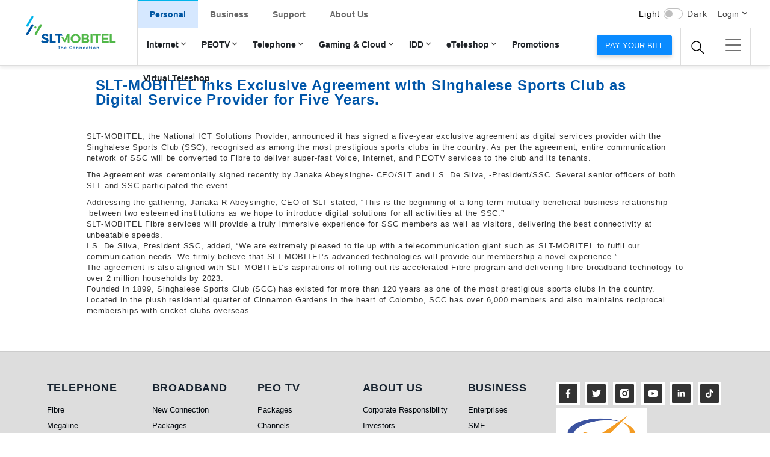

--- FILE ---
content_type: text/html; charset=UTF-8
request_url: https://www.slt.lk/en/news/slt-mobitel-inks-exclusive-agreement-singhalese-sports-club-digital-service-provider-five
body_size: 91760
content:

<!DOCTYPE html>
<html lang="en" dir="ltr" prefix="content: http://purl.org/rss/1.0/modules/content/  dc: http://purl.org/dc/terms/  foaf: http://xmlns.com/foaf/0.1/  og: http://ogp.me/ns#  rdfs: http://www.w3.org/2000/01/rdf-schema#  schema: http://schema.org/  sioc: http://rdfs.org/sioc/ns#  sioct: http://rdfs.org/sioc/types#  skos: http://www.w3.org/2004/02/skos/core#  xsd: http://www.w3.org/2001/XMLSchema# ">
  <head>
  <meta name="google-site-verification" content="OOPdrsAGcTdmMs9vHjZkR2leFVCxOcII-2vIo7L_N2I" />
    <meta charset="utf-8" />
<meta name="MobileOptimized" content="width" />
<meta name="HandheldFriendly" content="true" />
<meta name="viewport" content="width=device-width, initial-scale=1.0" />
<link rel="icon" href="/themes/slt/favicon.ico" type="image/vnd.microsoft.icon" />
<link rel="alternate" hreflang="en" href="https://www.slt.lk/en/news/slt-mobitel-inks-exclusive-agreement-singhalese-sports-club-digital-service-provider-five" />
<link rel="canonical" href="https://www.slt.lk/en/news/slt-mobitel-inks-exclusive-agreement-singhalese-sports-club-digital-service-provider-five" />
<link rel="shortlink" href="https://www.slt.lk/en/node/5014" />

   <!-- <title>SLT-MOBITEL inks Exclusive Agreement with Singhalese Sports Club as Digital Service Provider for Five Years. | SLTMobitel</title> --> 
    <title>SLTMobitel</title>
    <link rel="stylesheet" media="all" href="/core/assets/vendor/normalize-css/normalize.css?t9j2xu" />
<link rel="stylesheet" media="all" href="/core/misc/normalize-fixes.css?t9j2xu" />
<link rel="stylesheet" media="all" href="/core/modules/system/css/components/ajax-progress.module.css?t9j2xu" />
<link rel="stylesheet" media="all" href="/core/modules/system/css/components/align.module.css?t9j2xu" />
<link rel="stylesheet" media="all" href="/core/modules/system/css/components/autocomplete-loading.module.css?t9j2xu" />
<link rel="stylesheet" media="all" href="/core/modules/system/css/components/fieldgroup.module.css?t9j2xu" />
<link rel="stylesheet" media="all" href="/core/modules/system/css/components/container-inline.module.css?t9j2xu" />
<link rel="stylesheet" media="all" href="/core/modules/system/css/components/clearfix.module.css?t9j2xu" />
<link rel="stylesheet" media="all" href="/core/modules/system/css/components/details.module.css?t9j2xu" />
<link rel="stylesheet" media="all" href="/core/modules/system/css/components/hidden.module.css?t9j2xu" />
<link rel="stylesheet" media="all" href="/core/modules/system/css/components/item-list.module.css?t9j2xu" />
<link rel="stylesheet" media="all" href="/core/modules/system/css/components/js.module.css?t9j2xu" />
<link rel="stylesheet" media="all" href="/core/modules/system/css/components/nowrap.module.css?t9j2xu" />
<link rel="stylesheet" media="all" href="/core/modules/system/css/components/position-container.module.css?t9j2xu" />
<link rel="stylesheet" media="all" href="/core/modules/system/css/components/progress.module.css?t9j2xu" />
<link rel="stylesheet" media="all" href="/core/modules/system/css/components/reset-appearance.module.css?t9j2xu" />
<link rel="stylesheet" media="all" href="/core/modules/system/css/components/resize.module.css?t9j2xu" />
<link rel="stylesheet" media="all" href="/core/modules/system/css/components/sticky-header.module.css?t9j2xu" />
<link rel="stylesheet" media="all" href="/core/modules/system/css/components/system-status-counter.css?t9j2xu" />
<link rel="stylesheet" media="all" href="/core/modules/system/css/components/system-status-report-counters.css?t9j2xu" />
<link rel="stylesheet" media="all" href="/core/modules/system/css/components/system-status-report-general-info.css?t9j2xu" />
<link rel="stylesheet" media="all" href="/core/modules/system/css/components/tabledrag.module.css?t9j2xu" />
<link rel="stylesheet" media="all" href="/core/modules/system/css/components/tablesort.module.css?t9j2xu" />
<link rel="stylesheet" media="all" href="/core/modules/system/css/components/tree-child.module.css?t9j2xu" />
<link rel="stylesheet" media="all" href="/themes/slt/css/reset.css?t9j2xu" />
<link rel="stylesheet" media="all" href="/themes/slt/css/home-reset.css?t9j2xu" />
<link rel="stylesheet" media="all" href="/themes/slt/css/base/bootstrap.min.css?t9j2xu" />
<link rel="stylesheet" media="all" href="/themes/slt/css/base/bootstrap-reseter.css?t9j2xu" />
<link rel="stylesheet" media="all" href="/themes/slt/css/base/darkmode.css?t9j2xu" />
<link rel="stylesheet" media="all" href="/themes/slt/vendor/nicescroll/css/nicescroll.css?t9j2xu" />
<link rel="stylesheet" media="all" href="/themes/slt/vendor/owl.carousel/css/owl.carousel.css?t9j2xu" />
<link rel="stylesheet" media="all" href="/themes/slt/vendor/owl.carousel/css/owl.theme.css?t9j2xu" />
<link rel="stylesheet" media="all" href="/themes/slt/vendor/sidemenu/hamburger-icons.css?t9j2xu" />
<link rel="stylesheet" media="all" href="/themes/slt/vendor/sidemenu/site-map.css?t9j2xu" />
<link rel="stylesheet" media="all" href="/themes/slt/css/new-home.css?t9j2xu" />
<link rel="stylesheet" media="all" href="/themes/slt/css/new-inner.css?t9j2xu" />
<link rel="stylesheet" media="all" href="/themes/slt/css/perfect-scrollbar.css?t9j2xu" />
<link rel="stylesheet" media="all" href="/themes/slt/css/contact-us.css?t9j2xu" />
<link rel="stylesheet" media="all" href="/themes/slt/css/owl.carousel.min.css?t9j2xu" />
<link rel="stylesheet" media="all" href="/themes/slt/css/promo-new.css?t9j2xu" />
<link rel="stylesheet" media="all" href="/themes/slt/css/animate.css?t9j2xu" />
<link rel="stylesheet" media="all" href="/themes/slt/css/swiper.min.css?t9j2xu" />
<link rel="stylesheet" media="all" href="/themes/slt/css/custom.css?t9j2xu" />
<link rel="stylesheet" media="all" href="/themes/slt/css/custom-overwrite.css?t9j2xu" />
<link rel="stylesheet" media="all" href="/themes/slt/css/rewamp.css?t9j2xu" />
<link rel="stylesheet" media="all" href="/themes/slt/core-css/classy/components/action-links.css?t9j2xu" />
<link rel="stylesheet" media="all" href="/themes/slt/core-css/classy/components/breadcrumb.css?t9j2xu" />
<link rel="stylesheet" media="all" href="/themes/slt/core-css/classy/components/button.css?t9j2xu" />
<link rel="stylesheet" media="all" href="/themes/slt/core-css/classy/components/collapse-processed.css?t9j2xu" />
<link rel="stylesheet" media="all" href="/themes/slt/core-css/classy/components/container-inline.css?t9j2xu" />
<link rel="stylesheet" media="all" href="/themes/slt/core-css/classy/components/details.css?t9j2xu" />
<link rel="stylesheet" media="all" href="/themes/slt/core-css/classy/components/exposed-filters.css?t9j2xu" />
<link rel="stylesheet" media="all" href="/themes/slt/core-css/classy/components/field.css?t9j2xu" />
<link rel="stylesheet" media="all" href="/themes/slt/core-css/classy/components/form.css?t9j2xu" />
<link rel="stylesheet" media="all" href="/themes/slt/core-css/classy/components/icons.css?t9j2xu" />
<link rel="stylesheet" media="all" href="/themes/slt/core-css/classy/components/inline-form.css?t9j2xu" />
<link rel="stylesheet" media="all" href="/themes/slt/core-css/classy/components/item-list.css?t9j2xu" />
<link rel="stylesheet" media="all" href="/themes/slt/core-css/classy/components/link.css?t9j2xu" />
<link rel="stylesheet" media="all" href="/themes/slt/core-css/classy/components/links.css?t9j2xu" />
<link rel="stylesheet" media="all" href="/themes/slt/core-css/classy/components/menu.css?t9j2xu" />
<link rel="stylesheet" media="all" href="/themes/slt/core-css/classy/components/more-link.css?t9j2xu" />
<link rel="stylesheet" media="all" href="/themes/slt/core-css/classy/components/pager.css?t9j2xu" />
<link rel="stylesheet" media="all" href="/themes/slt/core-css/classy/components/tabledrag.css?t9j2xu" />
<link rel="stylesheet" media="all" href="/themes/slt/core-css/classy/components/tableselect.css?t9j2xu" />
<link rel="stylesheet" media="all" href="/themes/slt/core-css/classy/components/tablesort.css?t9j2xu" />
<link rel="stylesheet" media="all" href="/themes/slt/core-css/classy/components/tabs.css?t9j2xu" />
<link rel="stylesheet" media="all" href="/themes/slt/core-css/classy/components/textarea.css?t9j2xu" />
<link rel="stylesheet" media="all" href="/themes/slt/core-css/classy/components/ui-dialog.css?t9j2xu" />
<link rel="stylesheet" media="all" href="/themes/slt/core-css/classy/components/messages.css?t9j2xu" />
<link rel="stylesheet" media="all" href="/themes/slt/core-css/classy/components/node.css?t9j2xu" />
<link rel="stylesheet" media="all" href="/themes/slt/core-css/components/dropbutton.component.css?t9j2xu" />
<link rel="stylesheet" media="all" href="/themes/slt/core-css/components/featured-top.css?t9j2xu" />
<link rel="stylesheet" media="all" href="/themes/slt/core-css/components/feed-icon.css?t9j2xu" />
<link rel="stylesheet" media="all" href="/themes/slt/core-css/components/field.css?t9j2xu" />
<link rel="stylesheet" media="all" href="/themes/slt/core-css/components/forum.css?t9j2xu" />
<link rel="stylesheet" media="all" href="/themes/slt/core-css/components/help.css?t9j2xu" />
<link rel="stylesheet" media="all" href="/themes/slt/core-css/components/highlighted.css?t9j2xu" />
<link rel="stylesheet" media="all" href="/themes/slt/core-css/components/list-group.css?t9j2xu" />
<link rel="stylesheet" media="all" href="/themes/slt/core-css/components/main-content.css?t9j2xu" />
<link rel="stylesheet" media="all" href="/themes/slt/core-css/components/messages.css?t9j2xu" />
<link rel="stylesheet" media="all" href="/themes/slt/core-css/components/node.css?t9j2xu" />
<link rel="stylesheet" media="all" href="/themes/slt/core-css/components/node-preview.css?t9j2xu" />
<link rel="stylesheet" media="all" href="/themes/slt/core-css/components/page-title.css?t9j2xu" />
<link rel="stylesheet" media="all" href="/themes/slt/core-css/components/pager.css?t9j2xu" />
<link rel="stylesheet" media="all" href="/themes/slt/core-css/components/panel.css?t9j2xu" />
<link rel="stylesheet" media="all" href="/themes/slt/core-css/components/primary-menu.css?t9j2xu" />
<link rel="stylesheet" media="all" href="/themes/slt/core-css/components/search-form.css?t9j2xu" />
<link rel="stylesheet" media="all" href="/themes/slt/core-css/components/search-results.css?t9j2xu" />
<link rel="stylesheet" media="all" href="/themes/slt/core-css/components/secondary-menu.css?t9j2xu" />
<link rel="stylesheet" media="all" href="/themes/slt/core-css/components/shortcut.css?t9j2xu" />
<link rel="stylesheet" media="all" href="/themes/slt/core-css/components/skip-link.css?t9j2xu" />
<link rel="stylesheet" media="all" href="/themes/slt/core-css/components/sidebar.css?t9j2xu" />
<link rel="stylesheet" media="all" href="/themes/slt/core-css/components/site-branding.css?t9j2xu" />
<link rel="stylesheet" media="all" href="/themes/slt/core-css/components/site-footer.css?t9j2xu" />
<link rel="stylesheet" media="all" href="/themes/slt/core-css/components/featured-bottom.css?t9j2xu" />
<link rel="stylesheet" media="all" href="/themes/slt/core-css/components/password-suggestions.css?t9j2xu" />
<link rel="stylesheet" media="all" href="/themes/slt/core-css/components/ui.widget.css?t9j2xu" />
<link rel="stylesheet" media="all" href="/themes/slt/css/components/footer.css?t9j2xu" />

	
	 <script src="/themes/slt/js/base/jquery-1.10.1.min.js" ></script>
<!-- <script src="/themes/slt/js/base/bootstrap.min.js"></script> -->
 <script src="/themes/slt/js/base/bootstrap.bundle.min.js"></script> 

    
	
	<!-- Google Tag Manager -->
<script>(function(w,d,s,l,i){w[l]=w[l]||[];w[l].push({'gtm.start':
new Date().getTime(),event:'gtm.js'});var f=d.getElementsByTagName(s)[0],
j=d.createElement(s),dl=l!='dataLayer'?'&l='+l:'';j.async=true;j.src=
'https://www.googletagmanager.com/gtm.js?id='+i+dl;f.parentNode.insertBefore(j,f);
})(window,document,'script','dataLayer','GTM-5LTT2Z');</script>
<!-- End Google Tag Manager -->
	
	<script type="application/ld+json">
{
  "@context": "https://schema.org",
  "@type": "Organization",
  "name": "Nebula",
  "url": "https://slt.lk",
  "logo": "https://slt.lk/themes/slt/images/SLT.png"
}
</script>


  </head>
  <body class="layout-no-sidebars path-node page-node-type-news">
    	
	<!-- Google Tag Manager (noscript) -->
<noscript><iframe src="https://www.googletagmanager.com/ns.html?id=GTM-5LTT2Z"
height="0" width="0" style="display:none;visibility:hidden"></iframe></noscript>
<!-- End Google Tag Manager (noscript) -->

    
      <div class="dialog-off-canvas-main-canvas" data-off-canvas-main-canvas>
    
<link rel="stylesheet" href="/themes/slt/css/new_header.css">
<link rel="stylesheet" href="/themes/slt/css/new_header_update.css">
<!--
<script src="/themes/slt/js/base/bootstrap.bundle.min.js" ></script> -->

<header class="header-wrapper" id="header_nav">
	<div class="container-fluid p-0">
    <!-- ============= header start ============== -->
    <!-- top header start mobile -->
		<div class="miniHeader">
			<div class="darkmodeMobile">
				<span class="themeLight">Light</span>
				<div class="form-check form-switch">
					<input class="form-check-input darkModeSwitch" type="checkbox" role="switch">
				</div>
				<span class="themeDark">Dark</span>
			</div>
									<a class="btn btn-primary paybill" href="https://pay.slt.lk/web/"> Pay your bill</a>
		</div>
    <!-- top header end mobile -->

	<nav class="navbar navbar-expand-lg">
		<div class="container-fluid">
			<a class="navbar-brand logo-wrap" href="/home">
				<!-- <img src="/themes/slt/images-home/cristmas.gif" class="santa"> -->
				<!-- <img src="/themes/slt/images-home/slt-log-cristmas.svg" alt="Sri Lanka Telecom Logo"> -->
				 <img src="/themes/slt/images-home/slt-log.svg" alt="Sri Lanka Telecom Logo"> 
			</a>
			<a class="nav-link  dropdown-toggle search" href="#" data-bs-toggle="dropdown"></a>
			<div class="dropdown-menu dropdown-menu-left search">
				<div class="input-group">
											  <div class="region region-main-search">
    <div class="search-block-form block block-search container-inline" data-drupal-selector="search-block-form" id="block-searchform" role="search">
  
    
      <div class="content container-inline">
      <form action="/en/search/node" method="get" id="search-block-form" accept-charset="UTF-8" class="search-form search-block-form">
  <div class="js-form-item form-item js-form-type-search form-type-search js-form-item-keys form-item-keys form-no-label">
      <label for="edit-keys" class="visually-hidden">Search</label>
        <input title="Enter the terms you wish to search for." data-drupal-selector="edit-keys" type="search" id="edit-keys" name="keys" value="" size="15" maxlength="128" class="form-search" />

        </div>
<div data-drupal-selector="edit-actions" class="form-actions js-form-wrapper form-wrapper" id="edit-actions"><input class="search-form__submit button js-form-submit form-submit" data-drupal-selector="edit-submit" type="submit" id="edit-submit" value="Search" />
</div>

</form>

    </div>
  </div>

  </div>

									</div>
			</div>
			<button class="navbar-toggler active clickmenubtn" type="button" data-bs-toggle="collapse" data-bs-target="#main_nav" aria-expanded="false" aria-label="Toggle navigation">
				<span class="navbar-toggler-icon"></span>
			</button>

			<div class="collapse navbar-collapse" id="main_nav">
									  <div class="region region-main-menu">
    
<nav role="navigation" aria-labelledby="block-newmainmenu-menu" id="block-newmainmenu" class="block block-menu navigation menu--new-main-menu">
            
  <h2 class="visually-hidden" id="block-newmainmenu-menu">New Main Menu</h2>
  

        <div class="content">
            <div class="menu-toggle-target menu-toggle-target-show" id="show-block-newmainmenu"></div>
      <div class="menu-toggle-target" id="hide-block-newmainmenu"></div>
      <a class="menu-toggle" href="#show-block-newmainmenu">Show &mdash; New Main Menu</a>
      <a class="menu-toggle menu-toggle--hide" href="#hide-block-newmainmenu">Hide &mdash; New Main Menu</a>
      


	
	
      	
	
          <ul class="navbar-nav mainMenu">
        
		
					 
		
		<li class="nav-item dropdown mainLev active-trail- not-active ">
                        <a class="nav-link dropdown-toggle" href="#" data-bs-toggle="dropdown"> Personal </a>	

	

                 	
	
          <ul class="dropdown-menu baseLev starmain starter drpdwn-menu-main">
        
	      

		                             <li class="submenuRelease hasarrow">
                                <a class="dropdown-item lev-1-item" href="/en/broadband"> Internet <span class="menu-arro-icon"></span></a>

                    

	

                 	
	
    	<div class="submenu dropdown-menu megabase drpdwn-menu-main">
                    <div class="megamenuCols">
                      <div class="menuWrapsub">
	<ul>
        
	
		
		    <div class="menuCo">
                        <h5><a href="/en/broadband">Broadband</a></h5>

                  
	

                 	
	
    	<ul class="levOne">
        
	
		<li>
                        <a href="/en/personal/broadband/ftth/new-connection-charges"><span></span>New Connection</a>
		 <!--   <p></p> -->

	

                 	
	
    	<ul class="levTwo">
        
			<li>
                        <a href="/en/personal/broadband/ftth/new-connection-charges"><span>Fibre ( FTTx)<span></a>
	

       </li>
	


    
			<li>
                        <a href="/en/personal/broadband/new-connections/megaline"><span>Megaline ( ADSL)<span></a>
	

       </li>
	


    
			<li>
                        <a href="/en/personal/broadband/lte/new-connection-charges"><span>4G/LTE<span></a>
	

       </li>
	


        </ul>

  
              </li>
	


    
	
		<li>
                        <a href="/en/broadband/packages"><span></span>Postpaid Packages</a>
		 <!--   <p></p> -->

	

       </li>
	


    
	
		<li>
                        <a href="/en/broadband/Prepaid-packages"><span></span>Prepaid Packages</a>
		 <!--   <p></p> -->

	

       </li>
	


    
	
		<li>
                        <a href="/en/broadband/extragb"><span></span>Extra GB</a>
		 <!--   <p></p> -->

	

       </li>
	


    
	
		<li>
                        <a href="/en/personal/internet/broadband/4gcoverage"><span></span>Coverage</a>
		 <!--   <p></p> -->

	

                 	
	
    	<ul class="levTwo">
        
			<li>
                        <a href="/en/personal/internet/broadband/4gcoverage"><span>SLT 4G (4G/LTE)<span></a>
	

       </li>
	


        </ul>

  
              </li>
	


    
	
		<li>
                        <a href="/en/broadband/loyalty"><span></span>Loyalty Data Offer</a>
		 <!--   <p></p> -->

	

       </li>
	


    
	
		<li>
                        <a href="/en/broadband/Fibre-speed"><span></span>Maximize Fibre speed</a>
		 <!--   <p></p> -->

	

       </li>
	


        </ul>

  
              </li>
			</div>
	


    
	
		
		    <div class="menuCo">
                        <h5><a href="/en/broadband/data-addons/youtube">Data Bundles</a></h5>

                  
	

                 	
	
    	<ul class="levOne">
        
	
		<li>
                        <a href="/en/broadband/data-addons/7xfun"><span></span>7xFun</a>
		 <!--   <p></p> -->

	

       </li>
	


    
	
		<li>
                        <a href="/en/broadband/data-addons/youtube"><span></span>YouTube</a>
		 <!--   <p></p> -->

	

       </li>
	


    
	
		<li>
                        <a href="/en/broadband/data-addons/gaming"><span></span>Gaming Bundles</a>
		 <!--   <p></p> -->

	

       </li>
	


    
	
		<li>
                        <a href="/en/broadband/data-addons/entertainment"><span></span>Entertainment</a>
		 <!--   <p></p> -->

	

       </li>
	


    
	
		<li>
                        <a href="/en/broadband/data-addons/messenger"><span></span>Messenger</a>
		 <!--   <p></p> -->

	

       </li>
	


    
	
		<li>
                        <a href="/en/broadband/data-addons/meet"><span></span>Learn &amp; Work</a>
		 <!--   <p></p> -->

	

       </li>
	


    
	
		<li>
                        <a href="/en/broadband/data-addons/lms"><span></span>Study Platforms</a>
		 <!--   <p></p> -->

	

       </li>
	


        </ul>

  
              </li>
			</div>
	


    
	
		
		    <div class="menuCo">
                        <h5><a href="/en/personal/internet/filmhall">Value Added Services</a></h5>

                  
	

                 	
	
    	<ul class="levOne">
        
	
		<li>
                        <a href="/en/personal/internet/filmhall"><span></span>Filmhall</a>
		 <!--   <p></p> -->

	

       </li>
	


    
	
		<li>
                        <a href="/en/kaspersky"><span></span>Kaspersky Internet Security</a>
		 <!--   <p></p> -->

	

       </li>
	


    
	
		<li>
                        <a href="/en/personal/internet/usage-report"><span></span>Usage Reports</a>
		 <!--   <p></p> -->

	

       </li>
	


    
	
		<li>
                        <a href="/en/personal/internet/gurulk"><span></span>guru.lk</a>
		 <!--   <p></p> -->

	

       </li>
	


        </ul>

  
              </li>
			</div>
	


    
	
		
		    <div class="menuCo">
                        <h5><a href="/en/personal/broadband/wi-fi/packages">Public Wi-Fi</a></h5>

                  
	

                 	
	
    	<ul class="levOne">
        
	
		<li>
                        <a href="/en/personal/broadband/wi-fi/packages"><span></span>Public Hotspots</a>
		 <!--   <p></p> -->

	

                 	
	
    	<ul class="levTwo">
        
			<li>
                        <a href="/en/personal/broadband/wi-fi/packages"><span>Packages<span></a>
	

       </li>
	


    
			<li>
                        <a href="/en/personal/broadband/wi-fi/coverage"><span>Coverage<span></a>
	

       </li>
	


        </ul>

  
              </li>
	


        </ul>

  
              </li>
			</div>
	


    
	
		
		    <div class="menuCo">
                        <h5><a href="/en/personal/internet/hosting-services/services-and-pricing">Email &amp; Hosting</a></h5>

                  
	

                 	
	
    	<ul class="levOne">
        
	
		<li>
                        <a href="/en/personal/internet/hosting-services/services-and-pricing"><span></span>Web Hosting (hostingcub.com)</a>
		 <!--   <p></p> -->

	

       </li>
	


    
	
		<li>
                        <a href="/en/email"><span></span>Email</a>
		 <!--   <p></p> -->

	

       </li>
	


        </ul>

  
              </li>
			</div>
	


        </ul>

  
              </li>
	


    
	      

		                             <li class="submenuRelease hasarrow">
                                <a class="dropdown-item lev-1-item" href="/en/personal/peo-tv/channels"> PEOTV <span class="menu-arro-icon"></span></a>

                    

	

                 	
	
    	<div class="submenu dropdown-menu megabase drpdwn-menu-main">
                    <div class="megamenuCols">
                      <div class="menuWrapsub">
	<ul>
        
	
		
		    <div class="menuCo">
                        <h5><a href="/en/personal/peo-tv/channels">PEOTV</a></h5>

                  
	

                 	
	
    	<ul class="levOne">
        
	
		<li>
                        <a href="/en/personal/peo-tv/peocharges"><span></span>New Connection</a>
		 <!--   <p></p> -->

	

       </li>
	


    
	
		<li>
                        <a href="/en/personal/peo-tv/channels"><span></span>Channels</a>
		 <!--   <p></p> -->

	

       </li>
	


    
	
		<li>
                        <a href="/en/personal/peo-tv/packages-and-charges"><span></span>Packages</a>
		 <!--   <p></p> -->

	

       </li>
	


    
	
		<li>
                        <a href="/en/personal/peo-tv/peo-feature"><span></span>PEO Features</a>
		 <!--   <p></p> -->

	

       </li>
	


        </ul>

  
              </li>
			</div>
	


    
	
		
		    <div class="menuCo">
                        <h5><a href="/en/personal/peo-tv/vod">On-demand Services</a></h5>

                  
	

                 	
	
    	<ul class="levOne">
        
	
		<li>
                        <a href="/en/personal/peo-tv/vod"><span></span>Movies</a>
		 <!--   <p></p> -->

	

       </li>
	


    
	
		<li>
                        <a href="/en/personal/peo-tv/svod"><span></span>Subscription video on demand</a>
		 <!--   <p></p> -->

	

       </li>
	


    
	
		<li>
                        <a href="/en/personal/peo-tv/mod"><span></span>Music on Demand</a>
		 <!--   <p></p> -->

	

       </li>
	


    
	
		<li>
                        <a href="/en/personal/peo-tv/eod"><span></span>Education On Demand</a>
		 <!--   <p></p> -->

	

       </li>
	


    
	
		<li>
                        <a href="/en/personal/peo-tv/tvod"><span></span>TV On Demand</a>
		 <!--   <p></p> -->

	

       </li>
	


        </ul>

  
              </li>
			</div>
	


    
	
		
		    <div class="menuCo">
                        <h5><a href="/en/peotv-go">PEO MOBILE</a></h5>

                  
	

                 	
	
    	<ul class="levOne">
        
	
		<li>
                        <a href="/en/peotv-go"><span></span>PEO MOBILE</a>
		 <!--   <p></p> -->

	

       </li>
	


        </ul>

  
              </li>
			</div>
	


        </ul>

  
              </li>
	


    
	      

		                             <li class="submenuRelease hasarrow">
                                <a class="dropdown-item lev-1-item" href="/en/personal/telephone"> Telephone <span class="menu-arro-icon"></span></a>

                    

	

                 	
	
    	<div class="submenu dropdown-menu megabase drpdwn-menu-main">
                    <div class="megamenuCols">
                      <div class="menuWrapsub">
	<ul>
        
	
		
		    <div class="menuCo">
                        <h5><a href="/en/personal/telephone/new-connection-charges/megaline">New Connection</a></h5>

                  
	

                 	
	
    	<ul class="levOne">
        
	
		<li>
                        <a href="/en/personal/telephone/new-connection-charges/smartline"><span></span>Fibre ( FTTx)</a>
		 <!--   <p>Available in 3 packages Voice + Broadband ,Broadband + PeoTV or Voice + Broadband + PeoTV.</p> -->

	

       </li>
	


    
	
		<li>
                        <a href="/en/personal/telephone/new-connection-charges/megaline"><span></span>Megaline (ADSL)</a>
		 <!--   <p>Available in 3 packages Voice + Broadband ,Broadband + PeoTV or Voice + Broadband + PeoTV.</p> -->

	

       </li>
	


    
	
		<li>
                        <a href="/en/personal/telephone/new-connection/voice-over-lte"><span></span>4G/LTE</a>
		 <!--   <p>Available in 3 packages Voice + Broadband ,Broadband + PeoTV or Voice + Broadband + PeoTV.</p> -->

	

       </li>
	


        </ul>

  
              </li>
			</div>
	


    
	
		
		    <div class="menuCo">
                        <h5><a href="/en/personal/telephone/megaline/calling-plans">Calling plans/Charges</a></h5>

                  
	

                 	
	
    	<ul class="levOne">
        
	
		<li>
                        <a href="/en/personal/telephone/fibre/calling-plans"><span></span>Fibre ( FTTx)</a>
		 <!--   <p></p> -->

	

                 	
	
    	<ul class="levTwo">
        
			<li>
                        <a href="/en/personal/telephone/fibre/calling-plans"><span>Calling Plans<span></a>
	

       </li>
	


    
			<li>
                        <a href="/en/personal/telephone/calling-plans/smartline/othercharges"><span>Other Charges<span></a>
	

       </li>
	


        </ul>

  
              </li>
	


    
	
		<li>
                        <a href="/personal/telephone/calling-plans/megaline"><span></span>Megaline ( ADSL)</a>
		 <!--   <p></p> -->

	

                 	
	
    	<ul class="levTwo">
        
			<li>
                        <a href="/en/personal/telephone/megaline/calling-plans"><span>Calling Plans<span></a>
	

       </li>
	


    
			<li>
                        <a href="/en/personal/telephone/calling-plans/megaline/other-charges"><span>Other Charges<span></a>
	

       </li>
	


        </ul>

  
              </li>
	


    
	
		<li>
                        <a href="/en/personal/telephone/calling-plans/VoLTE"><span></span>4G/LTE</a>
		 <!--   <p></p> -->

	

       </li>
	


        </ul>

  
              </li>
			</div>
	


    
	
		
		    <div class="menuCo">
                        <h5><a href="/en/personal/telephone/vas/doc-call">Value Added Services</a></h5>

                  
	

                 	
	
    	<ul class="levOne">
        
	
		<li>
                        <a href="/en/personal/telephone/vas/e-channelling"><span></span>e-Channelling</a>
		 <!--   <p></p> -->

	

       </li>
	


    
	
		<li>
                        <a href="/en/telephone/vas/callertune"><span></span>Caller Tunes</a>
		 <!--   <p></p> -->

	

       </li>
	


    
	
		<li>
                        <a href="/en/telehealth"><span></span>Tele Health</a>
		 <!--   <p></p> -->

	

       </li>
	


    
	
		<li>
                        <a href="/en/personal/telephone/vas/ivr-portal"><span></span>IVR Portal</a>
		 <!--   <p></p> -->

	

       </li>
	


    
	
		<li>
                        <a href="/en/telephone/vas/sisu-connect"><span></span>Sisu Connect</a>
		 <!--   <p></p> -->

	

       </li>
	


    
	
		<li>
                        <a href="/en/telephone/vas/sltplus"><span></span>SLTPlus</a>
		 <!--   <p></p> -->

	

       </li>
	


    
	
		<li>
                        <a href="/en/personal/telephone/vas/telelife"><span></span>Telelife</a>
		 <!--   <p></p> -->

	

       </li>
	


        </ul>

  
              </li>
			</div>
	


        </ul>

  
              </li>
	


    
	      

		                             <li class="submenuRelease hasarrow">
                                <a class="dropdown-item lev-1-item" href="/en/digitallife"> Gaming &amp; Cloud <span class="menu-arro-icon"></span></a>

                    

	

                 	
	
    	<div class="submenu dropdown-menu megabase drpdwn-menu-main">
                    <div class="megamenuCols">
                      <div class="menuWrapsub">
	<ul>
        
	
		
		    <div class="menuCo">
                        <h5><a href="/en/digitallife">Cloud Services</a></h5>

                  
	

                 	
	
    	<ul class="levOne">
        
	
		<li>
                        <a href="/en/storage"><span></span>Easy Storage</a>
		 <!--   <p></p> -->

	

       </li>
	


    
	
		<li>
                        <a href="/en/hitflix"><span></span>HitFlix</a>
		 <!--   <p></p> -->

	

       </li>
	


    
	
		<li>
                        <a href="/en/duthaya"><span></span>Duthaya</a>
		 <!--   <p></p> -->

	

       </li>
	


    
	
		<li>
                        <a href="/en/smart-home"><span></span>Smart Home</a>
		 <!--   <p></p> -->

	

       </li>
	


        </ul>

  
              </li>
			</div>
	


    
	
		
		    <div class="menuCo">
                        <h5><a href="https://www.alkuppiya.lk/">Other</a></h5>

                  
	

                 	
	
    	<ul class="levOne">
        
	
		<li>
                        <a href="/en/paywithslt"><span></span>Pay with SLT</a>
		 <!--   <p></p> -->

	

       </li>
	


        </ul>

  
              </li>
			</div>
	


    
	
		
		    <div class="menuCo">
                        <h5><a href="/en/esports/kimaki">Mobile Games</a></h5>

                  
	

                 	
	
    	<ul class="levOne">
        
	
		<li>
                        <a href="/en/esports/kimaki"><span></span>Kimaki Game</a>
		 <!--   <p></p> -->

	

       </li>
	


        </ul>

  
              </li>
			</div>
	


    
	
		
		    <div class="menuCo">
                        <h5><a href="https://esports.slt.lk">eSports Platform</a></h5>

                  
	

                 	
	
    	<ul class="levOne">
        
	
		<li>
                        <a href="https://esports.slt.lk/tournaments"><span></span>Tournaments</a>
		 <!--   <p></p> -->

	

       </li>
	


    
	
		<li>
                        <a href="https://esports.slt.lk/create-account"><span></span>Register</a>
		 <!--   <p></p> -->

	

       </li>
	


        </ul>

  
              </li>
			</div>
	


        </ul>

  
              </li>
	


    
	      

		                             <li class="submenuRelease hasarrow">
                                <a class="dropdown-item lev-1-item" href="/en/personal/international/slt-idd/idd-rates"> IDD <span class="menu-arro-icon"></span></a>

                    

	

                 	
	
    	<div class="submenu dropdown-menu megabase drpdwn-menu-main">
                    <div class="megamenuCols">
                      <div class="menuWrapsub">
	<ul>
        
	
					<div class="menuCo">
                        <h5><a href="/en/personal/international/slt-idd/about-slt-idd"><span>About IDD &amp; FAQs</span></a></h5>
                  
	

       </li>
			</div>
	


    
	
					<div class="menuCo">
                        <h5><a href="/en/personal/international/slt-idd/idd-rates"><span>IDD Rates</span></a></h5>
                  
	

       </li>
			</div>
	


        </ul>

  
              </li>
	


    
	      

		                             <li class="submenuRelease hasarrow">
                                <a class="dropdown-item lev-1-item" href="https://eteleshop.slt.lk"> eTeleshop <span class="menu-arro-icon"></span></a>

                    

	

                 	
	
    	<div class="submenu dropdown-menu megabase drpdwn-menu-main">
                    <div class="megamenuCols">
                      <div class="menuWrapsub">
	<ul>
        
	
					<div class="menuCo">
                        <h5><a href="https://my.matterport.com/show/?m=HwniL2QqjKJ"><span>Virtual Tour</span></a></h5>
                  
	

       </li>
			</div>
	


    
	
					<div class="menuCo">
                        <h5><a href="https://eteleshop.slt.lk/categories/Internet-security"><span>Wi-Fi Devices</span></a></h5>
                  
	

       </li>
			</div>
	


    
	
					<div class="menuCo">
                        <h5><a href="https://eteleshop.slt.lk/categories/powerbackup"><span>Power Backups</span></a></h5>
                  
	

       </li>
			</div>
	


    
	
					<div class="menuCo">
                        <h5><a href="https://eteleshop.slt.lk/categories/powerline"><span>Powerline Devices</span></a></h5>
                  
	

       </li>
			</div>
	


    
	
					<div class="menuCo">
                        <h5><a href="https://eteleshop.slt.lk/categories/Internet-security"><span>Virus Guards</span></a></h5>
                  
	

       </li>
			</div>
	


        </ul>

  
              </li>
	


    
	      

		 
                            <li class="submenuRelease ">
                                <a class="dropdown-item " href="/en/promotions"> Promotions </a>

                    

	

       </li>
	


    
	      

		 
                            <li class="submenuRelease ">
                                <a class="dropdown-item " href="https://my.matterport.com/show/?m=HwniL2QqjKJ"> Virtual Teleshop </a>

                    

	

       </li>
	


        </ul>

  
              </li>
	


    
		
					 
		
		<li class="nav-item dropdown mainLev active-trail- not-active ">
                        <a class="nav-link dropdown-toggle" href="#" data-bs-toggle="dropdown"> Business </a>	

	

                 	
	
          <ul class="dropdown-menu baseLev starmain starter drpdwn-menu-main">
        
	      

		                             <li class="submenuRelease hasarrow">
                                <a class="dropdown-item lev-1-item" href="/en/business"> Enterprises <span class="menu-arro-icon"></span></a>

                    

	

                 	
	
    	<div class="submenu dropdown-menu megabase drpdwn-menu-main">
                    <div class="megamenuCols">
                      <div class="menuWrapsub">
	<ul>
        
	
		
		    <div class="menuCo">
                        <h5><a href="/en/business/networking">Networking</a></h5>

                  
	

                 	
	
    	<ul class="levOne">
        
	
		<li>
                        <a href="/en/business/ipvpn"><span></span>IP VPN</a>
		 <!--   <p></p> -->

	

       </li>
	


    
	
		<li>
                        <a href="/en/business/ethernet"><span></span>Ethernet Service</a>
		 <!--   <p></p> -->

	

       </li>
	


    
	
		<li>
                        <a href="/en/business/wi-fi"><span></span>Enterprise Wi-Fi</a>
		 <!--   <p></p> -->

	

       </li>
	


    
	
		<li>
                        <a href="/en/business/sdwan"><span></span>SD-WAN</a>
		 <!--   <p></p> -->

	

       </li>
	


    
	
		<li>
                        <a href="/en/business/m3vpn"><span></span>M3VPN</a>
		 <!--   <p></p> -->

	

       </li>
	


    
	
		<li>
                        <a href="/en/business/rvpn"><span></span>RVPN</a>
		 <!--   <p></p> -->

	

       </li>
	


        </ul>

  
              </li>
			</div>
	


    
	
		
		    <div class="menuCo">
                        <h5><a href="/en/business/multi-cloud">Akaza Multi Coud</a></h5>

                  
	

                 	
	
    	<ul class="levOne">
        
	
		<li>
                        <a href="/en/business/enterprise-premium-cloud"><span></span>Enterprise Premium Cloud</a>
		 <!--   <p></p> -->

	

       </li>
	


    
	
		<li>
                        <a href="/en/business/intelligent-cloud"><span></span>Intelligent Cloud</a>
		 <!--   <p></p> -->

	

       </li>
	


    
	
		<li>
                        <a href="/en/business/oracle-cloud"><span></span>Oracle Cloud</a>
		 <!--   <p></p> -->

	

       </li>
	


    
	
		<li>
                        <a href="/en/business/microsoft365"><span></span>Microsoft 365</a>
		 <!--   <p></p> -->

	

       </li>
	


    
	
		<li>
                        <a href="/en/business/c-pro"><span></span>CommuniGate Pro Email</a>
		 <!--   <p></p> -->

	

       </li>
	


    
	
		<li>
                        <a href="/en/business/products/akaza-containers"><span></span>Akaza Containers</a>
		 <!--   <p></p> -->

	

       </li>
	


    
	
		<li>
                        <a href="/en/business/secure_storage"><span></span>Secure Storage</a>
		 <!--   <p></p> -->

	

       </li>
	


        </ul>

  
              </li>
			</div>
	


    
	
		
		    <div class="menuCo">
                        <h5><a href="/en/business/digital-services">Digital Services</a></h5>

                  
	

                 	
	
    	<ul class="levOne">
        
	
		<li>
                        <a href="/en/business/products/akaza-lms-services"><span></span>Akaza LMS</a>
		 <!--   <p></p> -->

	

       </li>
	


    
	
		<li>
                        <a href="/en/business/products/erp"><span></span>ERP</a>
		 <!--   <p></p> -->

	

       </li>
	


    
	
		<li>
                        <a href="/en/business/peopleshr"><span></span>PeoplesHR Turbo HRIS</a>
		 <!--   <p></p> -->

	

       </li>
	


    
	
		<li>
                        <a href="/en/business/products/robotic-process-automation-rpa"><span></span>Robotic Process Automation (RPA)</a>
		 <!--   <p></p> -->

	

       </li>
	


    
	
		<li>
                        <a href="/en/business/iharvest"><span></span>iHarvest</a>
		 <!--   <p></p> -->

	

       </li>
	


        </ul>

  
              </li>
			</div>
	


    
	
		
		    <div class="menuCo">
                        <h5><a href="/en/business/datahosting">Data Center</a></h5>

                  
	

                 	
	
    	<ul class="levOne">
        
	
		<li>
                        <a href="/en/business/data-center"><span></span>Data Center</a>
		 <!--   <p></p> -->

	

       </li>
	


        </ul>

  
              </li>
			</div>
	


    
	
		
		    <div class="menuCo">
                        <h5><a href="/en/business/internet">Internet</a></h5>

                  
	

                 	
	
    	<ul class="levOne">
        
	
		<li>
                        <a href="/en/business/business-internet"><span></span>Business Internet</a>
		 <!--   <p></p> -->

	

       </li>
	


        </ul>

  
              </li>
			</div>
	


    
	
		
		    <div class="menuCo">
                        <h5><a href="/en/Cyber%20Security">Cyber Security</a></h5>

                  
	

                 	
	
    	<ul class="levOne">
        
	
		<li>
                        <a href="/en/business/application-security"><span></span>Application Security</a>
		 <!--   <p></p> -->

	

       </li>
	


    
	
		<li>
                        <a href="/en/business/network-security"><span></span>Network Security</a>
		 <!--   <p></p> -->

	

       </li>
	


    
	
		<li>
                        <a href="/en/business/cloud-security"><span></span>Cloud Security</a>
		 <!--   <p></p> -->

	

       </li>
	


    
	
		<li>
                        <a href="/en/business/ddos-protection"><span></span>DDoS Protection</a>
		 <!--   <p></p> -->

	

       </li>
	


        </ul>

  
              </li>
			</div>
	


    
	
		
		    <div class="menuCo">
                        <h5><a href="/en/business/voice-collaboration">Voice &amp; Collaboration</a></h5>

                  
	

                 	
	
    	<ul class="levOne">
        
	
		<li>
                        <a href="/en/business/connext"><span></span>ConneXt Hosted Contact Center</a>
		 <!--   <p></p> -->

	

       </li>
	


    
	
		<li>
                        <a href="/en/business/avaya"><span></span>Avaya Hosted Call Center</a>
		 <!--   <p></p> -->

	

       </li>
	


    
	
		<li>
                        <a href="/en/business/ip-end-point"><span></span>IP End Point Service</a>
		 <!--   <p></p> -->

	

       </li>
	


    
	
		<li>
                        <a href="/en/business/sip-trunk"><span></span>SIP Trunk</a>
		 <!--   <p></p> -->

	

       </li>
	


    
	
		<li>
                        <a href="/en/business/ezmessenger"><span></span>eZmessenger SMS Platform</a>
		 <!--   <p></p> -->

	

       </li>
	


        </ul>

  
              </li>
			</div>
	


    
	
		
		    <div class="menuCo">
                        <h5><a href="/en/business/akaza-arcadia">Akaza Arcadia</a></h5>

                  
	

                 	
	
    	<ul class="levOne">
        
	
		<li>
                        <a href="/en/business/akaza-arcadia"><span></span>Explore a range of cloud-based apps</a>
		 <!--   <p></p> -->

	

       </li>
	


        </ul>

  
              </li>
			</div>
	


        </ul>

  
              </li>
	


    
	      

		                             <li class="submenuRelease hasarrow">
                                <a class="dropdown-item lev-1-item" href="/en/sme-micro-business"> SME &amp; Micro Business <span class="menu-arro-icon"></span></a>

                    

	

                 	
	
    	<div class="submenu dropdown-menu megabase drpdwn-menu-main">
                    <div class="megamenuCols">
                      <div class="menuWrapsub">
	<ul>
        
	
		
		    <div class="menuCo">
                        <h5><a href="/en/business/sme/internet">Internet &amp; TV</a></h5>

                  
	

                 	
	
    	<ul class="levOne">
        
	
		<li>
                        <a href="/en/business/SME/internet-wi-fi"><span></span>Internet &amp; Wi-Fi</a>
		 <!--   <p></p> -->

	

       </li>
	


    
	
		<li>
                        <a href="/en/business/products/peotv"><span></span>PEOTV</a>
		 <!--   <p></p> -->

	

       </li>
	


        </ul>

  
              </li>
			</div>
	


    
	
		
		    <div class="menuCo">
                        <h5><a href="/en/sme-micro-business/data-center-cloud-services">Cloud &amp; Data Center</a></h5>

                  
	

                 	
	
    	<ul class="levOne">
        
	
		<li>
                        <a href="/en/business/sme/data-hosting"><span></span>Data Hosting</a>
		 <!--   <p></p> -->

	

       </li>
	


        </ul>

  
              </li>
			</div>
	


    
	
		
		    <div class="menuCo">
                        <h5><a href="/en/sme-micro-business/networking-internet-tv">Networking</a></h5>

                  
	

                 	
	
    	<ul class="levOne">
        
	
		<li>
                        <a href="/en/business/products/inter-branch-connectivity"><span></span>Inter-branch Connectivity</a>
		 <!--   <p></p> -->

	

       </li>
	


    
	
		<li>
                        <a href="/en/business/products/network-infrastructure"><span></span>Network Infastructure</a>
		 <!--   <p></p> -->

	

       </li>
	


        </ul>

  
              </li>
			</div>
	


    
	
		
		    <div class="menuCo">
                        <h5><a href="/en/sme-micro-business/voice-collaboration">Voice &amp; Collaboration</a></h5>

                  
	

                 	
	
    	<ul class="levOne">
        
	
		<li>
                        <a href="/en/business/products/biz-tune"><span></span>Biz Tune</a>
		 <!--   <p></p> -->

	

       </li>
	


    
	
		<li>
                        <a href="/en/business/products/telephone-services"><span></span>Telephone Services</a>
		 <!--   <p></p> -->

	

       </li>
	


    
	
		<li>
                        <a href="/en/business/products/contact-center-chatbots"><span></span>Contact Center &amp; ChatBots</a>
		 <!--   <p></p> -->

	

       </li>
	


    
	
		<li>
                        <a href="/en/business/sme/pbx-solutions"><span></span>PBX Solutions</a>
		 <!--   <p></p> -->

	

       </li>
	


    
	
		<li>
                        <a href="/en/business/products/sltmobitel-lynked"><span></span>Lynked</a>
		 <!--   <p></p> -->

	

       </li>
	


        </ul>

  
              </li>
			</div>
	


    
	
		
		    <div class="menuCo">
                        <h5><a href="/en/business/sme/managed-services">Managed Services</a></h5>

                  
	

                 	
	
    	<ul class="levOne">
        
	
		<li>
                        <a href="/en/business/sme/access-management-systems"><span></span>Access &amp; Appointment Management Systems</a>
		 <!--   <p></p> -->

	

       </li>
	


    
	
		<li>
                        <a href="/en/business/SME/pos"><span></span>POS Systems</a>
		 <!--   <p></p> -->

	

       </li>
	


    
	
		<li>
                        <a href="/en/business/sme/elearning-platform"><span></span>eLearning Platform</a>
		 <!--   <p></p> -->

	

       </li>
	


        </ul>

  
              </li>
			</div>
	


    
	
		
		    <div class="menuCo">
                        <h5><a href="/en/Cyber%20Security">Cyber Security</a></h5>

                  
	

                 	
	
    	<ul class="levOne">
        
	
		<li>
                        <a href="/en/business/application-security"><span></span>Application Security</a>
		 <!--   <p></p> -->

	

       </li>
	


    
	
		<li>
                        <a href="/en/business/network-security"><span></span>Network Security</a>
		 <!--   <p></p> -->

	

       </li>
	


    
	
		<li>
                        <a href="/en/business/cloud-security"><span></span>Cloud Security</a>
		 <!--   <p></p> -->

	

       </li>
	


    
	
		<li>
                        <a href="/en/business/ddos-protection"><span></span>DDoS Protection</a>
		 <!--   <p></p> -->

	

       </li>
	


        </ul>

  
              </li>
			</div>
	


    
	
		
		    <div class="menuCo">
                        <h5><a href="/en/sme-micro-business/structured-cabling-power">Structured Cabling &amp; Power</a></h5>

                  
	

                 	
	
    	<ul class="levOne">
        
	
		<li>
                        <a href="/en/business/products/structured-cabling-power"><span></span>Structured Cabling &amp; Power</a>
		 <!--   <p></p> -->

	

       </li>
	


        </ul>

  
              </li>
			</div>
	


        </ul>

  
              </li>
	


    
	      

		 
                            <li class="submenuRelease ">
                                <a class="dropdown-item " href="/en/wholesale"> Wholesale </a>

                    

	

       </li>
	


    
	      

		 
                            <li class="submenuRelease ">
                                <a class="dropdown-item " href="http://www.xyntac.com/"> Global Business </a>

                    

	

       </li>
	


    
	      

		 
                            <li class="submenuRelease ">
                                <a class="dropdown-item " href="/en/business/service-request"> Request Online </a>

                    

	

       </li>
	


        </ul>

  
              </li>
	


    
		
					 
		
		<li class="nav-item dropdown mainLev active-trail- not-active ">
                        <a class="nav-link dropdown-toggle" href="#" data-bs-toggle="dropdown"> Support </a>	

	

                 	
	
          <ul class="dropdown-menu baseLev starmain starter drpdwn-menu-main">
        
	      

		                             <li class="submenuRelease hasarrow">
                                <a class="dropdown-item lev-1-item" href="/en/support"> Support Center <span class="menu-arro-icon"></span></a>

                    

	

                 	
	
    	<div class="submenu dropdown-menu megabase drpdwn-menu-main">
                    <div class="megamenuCols">
                      <div class="menuWrapsub">
	<ul>
        
	
					<div class="menuCo">
                        <h5><a href="/en/support"><span>Broadband &amp; Data</span></a></h5>
                  
	

       </li>
			</div>
	


    
	
					<div class="menuCo">
                        <h5><a href="/en/support"><span>Fault Reporting &amp; Support</span></a></h5>
                  
	

       </li>
			</div>
	


    
	
					<div class="menuCo">
                        <h5><a href="/en/support"><span>Billing &amp; Payments</span></a></h5>
                  
	

       </li>
			</div>
	


    
	
					<div class="menuCo">
                        <h5><a href="/en/support"><span>New Connection</span></a></h5>
                  
	

       </li>
			</div>
	


    
	
					<div class="menuCo">
                        <h5><a href="/en/support"><span>Business Support</span></a></h5>
                  
	

       </li>
			</div>
	


        </ul>

  
              </li>
	


    
	      

		                             <li class="submenuRelease hasarrow">
                                <a class="dropdown-item lev-1-item" href="/en/contact-us/general-feed-back"> Contact Us <span class="menu-arro-icon"></span></a>

                    

	

                 	
	
    	<div class="submenu dropdown-menu megabase drpdwn-menu-main">
                    <div class="megamenuCols">
                      <div class="menuWrapsub">
	<ul>
        
	
					<div class="menuCo">
                        <h5><a href="/en/contact-us/general-feed-back"><span>Contact Us (Webform)</span></a></h5>
                  
	

       </li>
			</div>
	


    
	
					<div class="menuCo">
                        <h5><a href="/en/contact-us/call-center-services"><span>Contact Centre</span></a></h5>
                  
	

       </li>
			</div>
	


    
	
					<div class="menuCo">
                        <h5><a href="/en/contact-us/branch-locator/our-locations/our-network"><span>Our Branches</span></a></h5>
                  
	

       </li>
			</div>
	


    
	
					<div class="menuCo">
                        <h5><a href="/en/contact-us/bill-payments"><span>Bill Payments</span></a></h5>
                  
	

       </li>
			</div>
	


        </ul>

  
              </li>
	


        </ul>

  
              </li>
	


    
		
					 
		
		<li class="nav-item dropdown mainLev active-trail- not-active ">
                        <a class="nav-link dropdown-toggle" href="#" data-bs-toggle="dropdown"> About Us </a>	

	

                 	
	
          <ul class="dropdown-menu baseLev starmain starter drpdwn-menu-main">
        
	      

		                             <li class="submenuRelease hasarrow">
                                <a class="dropdown-item lev-1-item" href="/en/about/profile"> About Us &amp; Profile <span class="menu-arro-icon"></span></a>

                    

	

                 	
	
    	<div class="submenu dropdown-menu megabase drpdwn-menu-main">
                    <div class="megamenuCols">
                      <div class="menuWrapsub">
	<ul>
        
	
					<div class="menuCo">
                        <h5><a href="/en/about/profile"><span>Company Profile</span></a></h5>
                  
	

       </li>
			</div>
	


    
	
					<div class="menuCo">
                        <h5><a href="/en/about-us/profile/vision-mission-and-value"><span>Vision &amp; Mission</span></a></h5>
                  
	

       </li>
			</div>
	


    
	
					<div class="menuCo">
                        <h5><a href="/en/about-us/profile/management"><span>Leadership Team</span></a></h5>
                  
	

       </li>
			</div>
	


    
	
					<div class="menuCo">
                        <h5><a href="/en/about-us/milestones"><span>Milestones</span></a></h5>
                  
	

       </li>
			</div>
	


    
	
					<div class="menuCo">
                        <h5><a href="/en/about-us/profile/subsidaries"><span>Subsidiaries</span></a></h5>
                  
	

       </li>
			</div>
	


        </ul>

  
              </li>
	


    
	      

		                             <li class="submenuRelease hasarrow">
                                <a class="dropdown-item lev-1-item" href="/en/about-us/investors/announcements"> Investors <span class="menu-arro-icon"></span></a>

                    

	

                 	
	
    	<div class="submenu dropdown-menu megabase drpdwn-menu-main">
                    <div class="megamenuCols">
                      <div class="menuWrapsub">
	<ul>
        
	
		
		    <div class="menuCo">
                        <h5><a href="/en/about-us/investors/financial-reports/annual">Financial Reports</a></h5>

                  
	

                 	
	
    	<ul class="levOne">
        
	
		<li>
                        <a href="/en/about-us/investors/financial-reports/annual"><span></span>Annual Reports </a>
		 <!--   <p></p> -->

	

       </li>
	


    
	
		<li>
                        <a href="/en/about-us/investors/financial-reports/interim"><span></span>Interim Reports </a>
		 <!--   <p></p> -->

	

       </li>
	


        </ul>

  
              </li>
			</div>
	


    
	
					<div class="menuCo">
                        <h5><a href="https://www.cse.lk/pages/company-profile/company-profile.component.html?symbol=SLTL.N0000"><span>Share Price</span></a></h5>
                  
	

       </li>
			</div>
	


    
	
					<div class="menuCo">
                        <h5><a href="/en/about-us/investors/announcements"><span>Announcements</span></a></h5>
                  
	

       </li>
			</div>
	


    
	
					<div class="menuCo">
                        <h5><a href="/en/about-us/investors/aofa"><span>Articles of Association</span></a></h5>
                  
	

       </li>
			</div>
	


    
	
					<div class="menuCo">
                        <h5><a href="https://slt.lk/en/slt-policies"><span>Governance Policies</span></a></h5>
                  
	

       </li>
			</div>
	


        </ul>

  
              </li>
	


    
	      

		                             <li class="submenuRelease hasarrow">
                                <a class="dropdown-item lev-1-item" href="/en/about-us/corporate-responsibility"> Corporate Responsibility <span class="menu-arro-icon"></span></a>

                    

	

                 	
	
    	<div class="submenu dropdown-menu megabase drpdwn-menu-main">
                    <div class="megamenuCols">
                      <div class="menuWrapsub">
	<ul>
        
	
					<div class="menuCo">
                        <h5><a href="/en/about-us/corporate-responsibility/community1"><span>Community</span></a></h5>
                  
	

       </li>
			</div>
	


    
	
					<div class="menuCo">
                        <h5><a href="/en/about-us/corporate-responsibility/customer-experience"><span>Customer Experience</span></a></h5>
                  
	

       </li>
			</div>
	


    
	
					<div class="menuCo">
                        <h5><a href="/en/about-us/corporate-responsibility/employee-experience"><span>Employee Experience</span></a></h5>
                  
	

       </li>
			</div>
	


    
	
					<div class="menuCo">
                        <h5><a href="/en/about-us/corporate-responsibility/environment"><span>Environment</span></a></h5>
                  
	

       </li>
			</div>
	


    
	
					<div class="menuCo">
                        <h5><a href="/en/about-us/corporate-responsibility/impact-to-the-national-gdp"><span>Impact to the national GDP</span></a></h5>
                  
	

       </li>
			</div>
	


    
	
					<div class="menuCo">
                        <h5><a href="/en/about-us/corporate-responsibility/sustainability-reports"><span>Sustainability Reports</span></a></h5>
                  
	

       </li>
			</div>
	


        </ul>

  
              </li>
	


    
	      

		                             <li class="submenuRelease hasarrow">
                                <a class="dropdown-item lev-1-item" href="/en/about-us/news"> Media Center <span class="menu-arro-icon"></span></a>

                    

	

                 	
	
    	<div class="submenu dropdown-menu megabase drpdwn-menu-main">
                    <div class="megamenuCols">
                      <div class="menuWrapsub">
	<ul>
        
	
					<div class="menuCo">
                        <h5><a href="/en/about-us/news"><span>News</span></a></h5>
                  
	

       </li>
			</div>
	


    
	
					<div class="menuCo">
                        <h5><a href="/en/about-us/media-center/media-announcements"><span>Announcements</span></a></h5>
                  
	

       </li>
			</div>
	


    
	
					<div class="menuCo">
                        <h5><a href="/en/contact-us/general-feed-back"><span>Contact Us</span></a></h5>
                  
	

       </li>
			</div>
	


    
	
					<div class="menuCo">
                        <h5><a href="/en/about-us/media-center/rti"><span>RTI</span></a></h5>
                  
	

       </li>
			</div>
	


        </ul>

  
              </li>
	


    
	      

		                             <li class="submenuRelease hasarrow">
                                <a class="dropdown-item lev-1-item" href="/en/about-us/careers/life-slt"> Careers <span class="menu-arro-icon"></span></a>

                    

	

                 	
	
    	<div class="submenu dropdown-menu megabase drpdwn-menu-main">
                    <div class="megamenuCols">
                      <div class="menuWrapsub">
	<ul>
        
	
					<div class="menuCo">
                        <h5><a href="/en/about-us/careers/life-slt"><span>Life at SLT</span></a></h5>
                  
	

       </li>
			</div>
	


    
	
					<div class="menuCo">
                        <h5><a href="/en/careers"><span>Job Openings</span></a></h5>
                  
	

       </li>
			</div>
	


        </ul>

  
              </li>
	


        </ul>

  
              </li>
	


        </ul>

  


  <script type="text/javascript">
  /*  document.addEventListener("DOMContentLoaded", function() {
      /////// Prevent closing from click inside dropdown
      document.querySelectorAll('.dropdown-menu').forEach(function(element) {
        element.addEventListener('click', function(e) {
          e.stopPropagation();
        });
      })
    }); */
    // DOMContentLoaded  end
  </script>


    </div>
  </nav>

  </div>
  
								<ul class="navbar-nav ms-auto toprightMenu">
					<li class="nav-item darkmode"><!--<a class="nav-link" href="#"> Switch to Dark Mode</a>-->
						<span class="themeLight">Light</span>
						<div class="form-check form-switch">
							<input class="form-check-input darkModeSwitch" type="checkbox" role="switch">
						</div>
						<span class="themeDark">Dark</span>
					</li>
					<li class="nav-item">
						<a class="nav-link  dropdown-toggle" href="#" data-bs-toggle="dropdown"> Login </a>
						<div class="dropdown-menu dropdown-menu-login">
							<ul class="login-items">
								<li>
									<a class="nav-link" href="https://myslt.slt.lk/" role="button"> MySLT </a>
								</li>
								<li>
									<a class="nav-link" href="https://internetvas.slt.lk/" role="button"> Broadband</a>
								</li>
							</ul>
					  </div>
					</li>
										<li class="mobilepay">
					 
					<a class="btn btn-primary" href="https://pay.slt.lk/web/"> Pay your bill</a>
					</li>
				</ul>
				<div class="mainrightNav">
					<ul class="navbar-nav ms-auto">
						<li class="nav-item desktopPay">
												<a class="btn btn-primary" href="https://pay.slt.lk/web/"> Pay your bill</a>
						</li>
						<li class="nav-item dropstart searchDesktop">
							<a class="nav-link  dropdown-toggle search" href="#" data-bs-toggle="dropdown"></a>
							<div class="dropdown-menu dropdown-menu-left">
							  <div class="input-group">
																	  <div class="region region-main-search">
    <div class="search-block-form block block-search container-inline" data-drupal-selector="search-block-form" id="block-searchform" role="search">
  
    
      <div class="content container-inline">
      <form action="/en/search/node" method="get" id="search-block-form" accept-charset="UTF-8" class="search-form search-block-form">
  <div class="js-form-item form-item js-form-type-search form-type-search js-form-item-keys form-item-keys form-no-label">
      <label for="edit-keys" class="visually-hidden">Search</label>
        <input title="Enter the terms you wish to search for." data-drupal-selector="edit-keys" type="search" id="edit-keys" name="keys" value="" size="15" maxlength="128" class="form-search" />

        </div>
<div data-drupal-selector="edit-actions" class="form-actions js-form-wrapper form-wrapper" id="edit-actions"><input class="search-form__submit button js-form-submit form-submit" data-drupal-selector="edit-submit" type="submit" id="edit-submit" value="Search" />
</div>

</form>

    </div>
  </div>

  </div>

										
							  </div>
							</div>
						</li>
						<li class="nav-item sitemap">
							<a class="nav-link" data-bs-toggle="offcanvas" href="#menuSitemap" role="button" aria-controls="menuSitemap">
								<img src="/themes/slt/images/assets/hamberger-icon.svg" alt="sitemap">
							</a>
					</li>
					</ul>
				</div>
			</div>
        <!-- navbar-collapse.// -->
		</div> <!-- container-fluid.// -->
    </nav>
    <!-- offCanvas Sitemap -->
    <div class="offcanvas offcanvas-end" tabindex="-1" id="menuSitemap" aria-labelledby="menuSitemapLabel">
      <div class="offcanvas-header">
        <button type="button" class="btn-close text-reset" data-bs-dismiss="offcanvas" aria-label="Close"></button>
      </div>
      <div class="offcanvas-body">
        <div class="offcbase">

			
          
          <div class="otherlinks">
            
		<!--SITE MAP MENU-->
		
			  <div class="region region-main-content-menu">
    
<nav role="navigation" aria-labelledby="block-sltsitemapmenuprofile-menu" id="block-sltsitemapmenuprofile" class="block block-menu navigation menu--slt-sitemap-menu-profile">
            
  <h2 class="visually-hidden" id="block-sltsitemapmenuprofile-menu">SLT Sitemap Menu Profile</h2>
  

        <div class="content">
            <div class="menu-toggle-target menu-toggle-target-show" id="show-block-sltsitemapmenuprofile"></div>
      <div class="menu-toggle-target" id="hide-block-sltsitemapmenuprofile"></div>
      <a class="menu-toggle" href="#show-block-sltsitemapmenuprofile">Show &mdash; SLT Sitemap Menu Profile</a>
      <a class="menu-toggle menu-toggle--hide" href="#hide-block-sltsitemapmenuprofile">Hide &mdash; SLT Sitemap Menu Profile</a>
      <div class="sidecol" >
	<ul>
			
			<li class="">
				<a href="/en/content/profile" class="heading" data-drupal-link-system-path="node/3">PROFILE</a>
			</li>
			
			<li class="">
				<a href="/en/about-us/profile/vision-mission-and-value" data-drupal-link-system-path="node/4">Vision and Mission</a>
			</li>
			
			<li class="">
				<a href="/en/about-us/profile/management" data-drupal-link-system-path="node/5">Board of Directors &amp; Leadership Team</a>
			</li>
			
			<li class="">
				<a href="/en/about-us/milestones" data-drupal-link-system-path="node/6">Milestones</a>
			</li>
			
			<li class="">
				<a href="/en/about-us/profile/subsidaries" data-drupal-link-system-path="node/7">Subsidiaries</a>
			</li>
			</ul>
</div>
    </div>
  </nav>

<nav role="navigation" aria-labelledby="block-sltsitemapmenucorporate-menu" id="block-sltsitemapmenucorporate" class="block block-menu navigation menu--slt-sitemap-menu-corporate">
            
  <h2 class="visually-hidden" id="block-sltsitemapmenucorporate-menu">SLT Sitemap Menu Corporate</h2>
  

        <div class="content">
            <div class="menu-toggle-target menu-toggle-target-show" id="show-block-sltsitemapmenucorporate"></div>
      <div class="menu-toggle-target" id="hide-block-sltsitemapmenucorporate"></div>
      <a class="menu-toggle" href="#show-block-sltsitemapmenucorporate">Show &mdash; SLT Sitemap Menu Corporate</a>
      <a class="menu-toggle menu-toggle--hide" href="#hide-block-sltsitemapmenucorporate">Hide &mdash; SLT Sitemap Menu Corporate</a>
      <div class="sidecol" >
	<ul>
			
			<li class="">
				<a href="/en/about-us/corporate-responsibility" class="heading" data-drupal-link-system-path="node/8">CORPORATE RESPONSIBILITY</a>
			</li>
			
			<li class="">
				<a href="/en/about-us/corporate-responsibility/environment" data-drupal-link-system-path="node/9">Environment</a>
			</li>
			
			<li class="">
				<a href="/en/about-us/corporate-responsibility/community1" data-drupal-link-system-path="node/10">Community</a>
			</li>
			
			<li class="">
				<a href="/en/about-us/corporate-responsibility/customer-experience" data-drupal-link-system-path="node/11">Customer Experience</a>
			</li>
			
			<li class="">
				<a href="/en/about-us/corporate-responsibility/employee-experience" data-drupal-link-system-path="node/12">Employee Experience</a>
			</li>
			
			<li class="">
				<a href="/en/about-us/corporate-responsibility/impact-to-the-national-gdp" data-drupal-link-system-path="node/13">Impact to the national GDP</a>
			</li>
			
			<li class="">
				<a href="/en/about-us/corporate-responsibility/sustainability-reports" data-drupal-link-system-path="node/14">Sustainability Reports</a>
			</li>
			</ul>
</div>
    </div>
  </nav>

<nav role="navigation" aria-labelledby="block-sltsitemapmenuinvestors-menu" id="block-sltsitemapmenuinvestors" class="block block-menu navigation menu--slt-sitemap-menu-investors">
            
  <h2 class="visually-hidden" id="block-sltsitemapmenuinvestors-menu">SLT Sitemap Menu Investors</h2>
  

        <div class="content">
            <div class="menu-toggle-target menu-toggle-target-show" id="show-block-sltsitemapmenuinvestors"></div>
      <div class="menu-toggle-target" id="hide-block-sltsitemapmenuinvestors"></div>
      <a class="menu-toggle" href="#show-block-sltsitemapmenuinvestors">Show &mdash; SLT Sitemap Menu Investors</a>
      <a class="menu-toggle menu-toggle--hide" href="#hide-block-sltsitemapmenuinvestors">Hide &mdash; SLT Sitemap Menu Investors</a>
      <div class="sidecol" >
	<ul>
			
			<li class="">
				<a href="/en/about-us/investors/announcements" data-drupal-link-system-path="node/490">Announcements</a>
			</li>
			
			<li class="">
				<a href="/en/about-us/investors/financial-reports/annual" data-drupal-link-system-path="node/492">Financial Reports</a>
			</li>
			</ul>
</div>
    </div>
  </nav>

<nav role="navigation" aria-labelledby="block-sltsitemapmenumedia-menu" id="block-sltsitemapmenumedia" class="block block-menu navigation menu--slt-sitemap-menu-media">
            
  <h2 class="visually-hidden" id="block-sltsitemapmenumedia-menu">SLT Sitemap Menu Media</h2>
  

        <div class="content">
            <div class="menu-toggle-target menu-toggle-target-show" id="show-block-sltsitemapmenumedia"></div>
      <div class="menu-toggle-target" id="hide-block-sltsitemapmenumedia"></div>
      <a class="menu-toggle" href="#show-block-sltsitemapmenumedia">Show &mdash; SLT Sitemap Menu Media</a>
      <a class="menu-toggle menu-toggle--hide" href="#hide-block-sltsitemapmenumedia">Hide &mdash; SLT Sitemap Menu Media</a>
      <div class="sidecol" >
	<ul>
			
			<li class="">
				<a href="/en/about-us/media-center/rti" data-drupal-link-system-path="node/482">Contact Us</a>
			</li>
			
			<li class="">
				<a href="/en/about-us/news" data-drupal-link-system-path="node/495">News</a>
			</li>
			</ul>
</div>
    </div>
  </nav>

<nav role="navigation" aria-labelledby="block-sltsitemapmenucareers-menu" id="block-sltsitemapmenucareers" class="block block-menu navigation menu--slt-sitemap-menu-careers">
            
  <h2 class="visually-hidden" id="block-sltsitemapmenucareers-menu">SLT Sitemap Menu Careers</h2>
  

        <div class="content">
            <div class="menu-toggle-target menu-toggle-target-show" id="show-block-sltsitemapmenucareers"></div>
      <div class="menu-toggle-target" id="hide-block-sltsitemapmenucareers"></div>
      <a class="menu-toggle" href="#show-block-sltsitemapmenucareers">Show &mdash; SLT Sitemap Menu Careers</a>
      <a class="menu-toggle menu-toggle--hide" href="#hide-block-sltsitemapmenucareers">Hide &mdash; SLT Sitemap Menu Careers</a>
      <div class="sidecol" >
	<ul>
			
			<li class="">
				<a href="/en/about-us/careers/life-slt" class="heading" data-drupal-link-system-path="node/481">CAREERS</a>
			</li>
			
			<li class="">
				<a href="/en/about-us/careers/life-slt" data-drupal-link-system-path="node/481">Life at SLT</a>
			</li>
			
			<li class="">
				<a href="/en/about-us/careers/human-capital/best-performers" data-drupal-link-system-path="node/480">Human Capital</a>
			</li>
			
			<li class="">
				<a href="/en/careers" data-drupal-link-system-path="node/479">Careers</a>
			</li>
			</ul>
</div>
    </div>
  </nav>

  </div>
		

		
          </div>
        </div>
      </div>
    </div>
    <!-- ============= header end============= -->

  </div><!-- container //  -->
</header>


<script type="text/javascript">

setThemeStatus();

$("document").ready(function(){
$(".region-main-search .form-search").attr("placeholder", "Type here to search...");

	let body = $("body");
	//var thischeck = $(".darkModeSwitch").attr('checked');
	if($('body').hasClass('darkmodeon')){
		body.addClass("darkmodeon");
		$(".darkModeSwitch").prop('checked', true);
		localStorage.slt_darkmode_on = 1;

	}else{
		body.removeClass("darkmodeon");
		$(".darkModeSwitch").prop('checked', false);
		localStorage.slt_darkmode_on = 0;
	} 
});


$(".darkModeSwitch").change(function() {
	let body = $("body");
	if(this.checked){
		body.addClass("darkmodeon");
		$(".darkModeSwitch").prop('checked', true);
		localStorage.slt_darkmode_on = 1;

	}else{
		body.removeClass("darkmodeon");
		$(".darkModeSwitch").prop('checked', false);
		localStorage.slt_darkmode_on = 0;
	}

});

$("a.darkoff").on("click", function(){
	let body = $("body");
	if(body.hasClass("darkmodeon")){
		body.removeClass("darkmodeon");
		localStorage.slt_darkmode_on = 0;
	}else{
		body.addClass("darkmodeon");
		localStorage.slt_darkmode_on = 1;
	}
      	
});

function setThemeStatus(){
	if(localStorage.slt_darkmode_on === '1'){
		$(".darkModeSwitch").prop('checked', true);
		$("body").addClass("darkmodeon");
	}else{
		$(".darkModeSwitch").prop('checked', true);
	}
}


</script>
<style>
.region-main-menu .contextual-region{
	    position: inherit;
}
body.user-logged-in{
	margin-top:79px;
}
.user-logged-in .header-wrapper{
	margin-top:79px;
}
</style>
 



<div class="container ">
	<div class="inner-fullwidth-block">  
	
	<!-- Right Col -->
        <div class="inner-right-main">
            <!-- Page Title -->
            <div class="row">
                <div class="page-titlearea">
                    <div class="col-md-12">
                        <!-- Breadcrumb -->
                        <div>
                            
                            
                            <h3><a href="javascript:void(0)" class="icon icon-mobile-menu" id="icon-up-arrow"></a><span class="field field--name-title field--type-string field--label-hidden">SLT-MOBITEL inks Exclusive Agreement with Singhalese Sports Club as Digital Service Provider for Five Years.</span>
</h3>
                        </div>
                    </div>
                </div>
            </div>



            <section class="inner-rightplain-block">
				<div class="e-teleshop-body e-phones-margin">
					
				</div>
            
				 
				<div class="cleaner"></div>
				<div class="com-page-cont">
					  <div class="region region-content">
    
<article data-history-node-id="5014" role="article" about="/en/news/slt-mobitel-inks-exclusive-agreement-singhalese-sports-club-digital-service-provider-five" class="node node--type-news node--view-mode-full clearfix">
  <header>
    
          
      </header>
  <div class="node__content clearfix">
    
            <div class="clearfix text-formatted field field--name-body field--type-text-with-summary field--label-hidden field__item"><p>SLT-MOBITEL, the National ICT Solutions Provider, announced it has signed a five-year exclusive agreement as digital services provider with the Singhalese Sports Club (SSC), recognised as among the most prestigious sports clubs in the country. As per the agreement, entire communication network of SSC will be converted to Fibre to deliver super-fast Voice, Internet, and PEOTV services to the club and its tenants. </p>

<p>The Agreement was ceremonially signed recently by Janaka Abeysinghe- CEO/SLT and I.S. De Silva, -President/SSC. Several senior officers of both SLT and SSC participated the event.</p>

<p>Addressing the gathering, Janaka R Abeysinghe, CEO of SLT stated, “This is the beginning of a long-term mutually beneficial business relationship  between two esteemed institutions as we hope to introduce digital solutions for all activities at the SSC.” <br />
SLT-MOBITEL Fibre services will provide a truly immersive experience for SSC members as well as visitors, delivering the best connectivity at unbeatable speeds.<br />
I.S. De Silva, President SSC, added, “We are extremely pleased to tie up with a telecommunication giant such as SLT-MOBITEL to fulfil our communication needs. We firmly believe that SLT-MOBITEL’s advanced technologies will provide our membership a novel experience.”<br />
The agreement is also aligned with SLT-MOBITEL’s aspirations of rolling out its accelerated Fibre program and delivering fibre broadband technology to over 2 million households by 2023. <br />
Founded in 1899, Singhalese Sports Club (SCC) has existed for more than 120 years as one of the most prestigious sports clubs in the country. Located in the plush residential quarter of Cinnamon Gardens in the heart of Colombo, SCC has over 6,000 members and also maintains reciprocal memberships with cricket clubs overseas.<br />
 </p>
</div>
      
  </div>
</article>

  </div>

				</div>
            </section>

            <!-- Page Body -->
            

        </div>

        <div class="content-devider"><img width="960" height="20" alt="" src="/themes/slt/images/bg-footer-shade.png"></div>

	
	
  </div>
</div>


<footer class="footer-wrapper">

	<!-- Corporate Info -->
	<div class="corporateInfo">

		
	</div>
	

        <!-- Footer Top -->
        <div class="footer-top">
            <div class="container container-custom">
                <div class="row">
                    <!-- Col -->
				  <div class="region region-home-footer-menu">
    
<nav role="navigation" aria-labelledby="block-telephone-menu" id="block-telephone" class="block block-menu navigation menu--menu-mega-single">
            
  <h2 class="visually-hidden" id="block-telephone-menu">Telephone</h2>
  

        <div class="content">
            <div class="menu-toggle-target menu-toggle-target-show" id="show-block-telephone"></div>
      <div class="menu-toggle-target" id="hide-block-telephone"></div>
      <a class="menu-toggle" href="#show-block-telephone">Show &mdash; Telephone</a>
      <a class="menu-toggle menu-toggle--hide" href="#hide-block-telephone">Hide &mdash; Telephone</a>
      <div id="block-menu-menu-about-us" class="block block-menu contextual-links-region"  class="clearfix" >

  

  

	<div class="content">
		<div class="col-md-2 col-sm-2">
			<h4>Telephone</h4>
			<nav>
				<ul>
      					        
        						<li class="leaf">
          						<a href="/en/personal/telephone/new-connection-charges/smartline" data-drupal-link-system-path="node/31">Fibre</a>
         						</li>
      					        
        						<li class="leaf">
          						<a href="/en/personal/telephone/new-connection-charges/megaline" data-drupal-link-system-path="node/32">Megaline</a>
         						</li>
      					        
        						<li class="leaf">
          						<a href="/en/personal/telephone/new-connection/voice-over-lte" data-drupal-link-system-path="node/33">4G/LTE</a>
         						</li>
      					    				</ul>
			</nav>
		</div>
	</div>
</div>
    </div>
  </nav>

<nav role="navigation" aria-labelledby="block-broadband-menu" id="block-broadband" class="block block-menu navigation menu--menu-mega-double">
            
  <h2 class="visually-hidden" id="block-broadband-menu">Broadband</h2>
  

        <div class="content">
            <div class="menu-toggle-target menu-toggle-target-show" id="show-block-broadband"></div>
      <div class="menu-toggle-target" id="hide-block-broadband"></div>
      <a class="menu-toggle" href="#show-block-broadband">Show &mdash; Broadband</a>
      <a class="menu-toggle menu-toggle--hide" href="#hide-block-broadband">Hide &mdash; Broadband</a>
      <div id="block-menu-menu-about-us" class="block block-menu contextual-links-region"  class="clearfix" >

  

  

	<div class="content">
		<div class="col-md-2 col-sm-2">
			<h4>Broadband</h4>
			<nav>
			<ul>
      					        
        						<li class="leaf">
          						<a href="/en/personal/broadband/ftth/new-connection-charges" data-drupal-link-system-path="node/278">New Connection</a>
         						</li>
      					        
        						<li class="leaf">
          						<a href="/en/broadband/packages" data-drupal-link-system-path="node/331">Packages</a>
         						</li>
      					        
        						<li class="leaf">
          						<a href="/en/personal/broadband/wi-fi/packages" data-drupal-link-system-path="node/310">Wi-Fi</a>
         						</li>
      					        
        						<li class="leaf">
          						<a href="/en/personal/internet/hosting-services/services-and-pricing" data-drupal-link-system-path="node/313">Hosting Services</a>
         						</li>
      					    				</ul>
			</nav>
		</div>
	</div>
</div>
    </div>
  </nav>

<nav role="navigation" aria-labelledby="block-peotv-menu" id="block-peotv" class="block block-menu navigation menu--menu-mega-triple">
            
  <h2 class="visually-hidden" id="block-peotv-menu">PEO TV</h2>
  

        <div class="content">
            <div class="menu-toggle-target menu-toggle-target-show" id="show-block-peotv"></div>
      <div class="menu-toggle-target" id="hide-block-peotv"></div>
      <a class="menu-toggle" href="#show-block-peotv">Show &mdash; PEO TV</a>
      <a class="menu-toggle menu-toggle--hide" href="#hide-block-peotv">Hide &mdash; PEO TV</a>
      <div id="block-menu-menu-about-us" class="block block-menu contextual-links-region"  class="clearfix" >

  

  

	<div class="content">
		<div class="col-md-2 col-sm-2">
			<h4>Peo TV</h4>
			<nav>
			<ul>
      					        
        						<li class="leaf">
          						<a href="/en/personal/peo-tv/packages-and-charges" data-drupal-link-system-path="node/329">Packages</a>
         						</li>
      					        
        						<li class="leaf">
          						<a href="/en/personal/peo-tv/channels" data-drupal-link-system-path="node/330">Channels</a>
         						</li>
      					        
        						<li class="leaf">
          						<a href="/en/personal/peo-tv/vod" data-drupal-link-system-path="node/324">Video on Demand</a>
         						</li>
      					    				</ul>
			</nav>
		</div>
	</div>
</div>
    </div>
  </nav>

<nav role="navigation" aria-labelledby="block-aboutus-menu" id="block-aboutus" class="block block-menu navigation menu--menu-about-us">
            
  <h2 class="visually-hidden" id="block-aboutus-menu">About Us</h2>
  

        <div class="content">
            <div class="menu-toggle-target menu-toggle-target-show" id="show-block-aboutus"></div>
      <div class="menu-toggle-target" id="hide-block-aboutus"></div>
      <a class="menu-toggle" href="#show-block-aboutus">Show &mdash; About Us</a>
      <a class="menu-toggle menu-toggle--hide" href="#hide-block-aboutus">Hide &mdash; About Us</a>
      <div id="block-menu-menu-about-us" class="block block-menu contextual-links-region"  class="clearfix" >

  

  

	<div class="content">
		<div class="col-md-2 col-sm-2">
			<h4>About Us</h4>
			<nav>
			<ul>
      					        
        						<li class="leaf">
          						<a href="/en/about-us/corporate-responsibility" data-drupal-link-system-path="node/8">Corporate Responsibility</a>
         						</li>
      					        
        						<li class="leaf">
          						<a href="/en/about-us/investors/financial-reports/annual" data-drupal-link-system-path="node/492">Investors</a>
         						</li>
      					        
        						<li class="leaf">
          						<a href="/en/about-us/news" data-drupal-link-system-path="node/495">Media Center</a>
         						</li>
      					        
        						<li class="leaf">
          						<a href="/en/careers" data-drupal-link-system-path="node/479">Careers</a>
         						</li>
      					    				</ul>
			</nav>
		</div>
	</div>
</div>
    </div>
  </nav>

<nav role="navigation" aria-labelledby="block-business-menu" id="block-business" class="block block-menu navigation menu--menu-business">
            
  <h2 class="visually-hidden" id="block-business-menu">Business</h2>
  

        <div class="content">
            <div class="menu-toggle-target menu-toggle-target-show" id="show-block-business"></div>
      <div class="menu-toggle-target" id="hide-block-business"></div>
      <a class="menu-toggle" href="#show-block-business">Show &mdash; Business</a>
      <a class="menu-toggle menu-toggle--hide" href="#hide-block-business">Hide &mdash; Business</a>
      <div id="block-menu-menu-about-us" class="block block-menu contextual-links-region"  class="clearfix" >

  

  

	<div class="content">
		<div class="col-md-2 col-sm-2">
			<h4>Business</h4>
			<nav>
			<ul>
      					        
        						<li class="leaf">
          						<a href="/en/business" data-drupal-link-system-path="node/1314">Enterprises</a>
         						</li>
      					        
        						<li class="leaf">
          						<a href="/en/sme-micro-business" data-drupal-link-system-path="node/1366">SME</a>
         						</li>
      					        
        						<li class="leaf">
          						<a href="/en/wholesale" data-drupal-link-system-path="node/557">Wholesale</a>
         						</li>
      					        
        						<li class="leaf">
          						<a href="http://www.xyntac.com/">International</a>
         						</li>
      					    				</ul>
			</nav>
		</div>
	</div>
</div>
    </div>
  </nav>

  </div>

			  <div class="region region-footer-social-links">
     
            <div class="clearfix text-formatted field field--name-body field--type-text-with-summary field--label-hidden field__item"><div class="socialmedia">
<ul><li><a href="https://www.facebook.com/SLTMobitel" target="blank"><img alt="" data-entity-type="file" data-entity-uuid="c03ccefb-61ed-4091-822d-280c43ab3276" src="/sites/default/files/social_media_icons/Facebook-icon.svg" /></a></li>
	<li><a href="https://twitter.com/slt_mobitel" target="blank"><img alt="" data-entity-type="file" data-entity-uuid="2e3af37c-3857-495f-94c7-4cef300e75f1" src="/sites/default/files/social_media_icons/Twiter-icon.svg" /></a></li>
	<li><a href="https://www.instagram.com/sltmobitel_official/" target="blank"><img alt="" data-entity-type="file" data-entity-uuid="06294382-eb50-4d44-a496-cce5ba81d719" src="/sites/default/files/social_media_icons/Insta-icon.svg" /></a></li>
	<li><a href="https://www.youtube.com/@SLTMobitel" target="blank"><img alt="" data-entity-type="file" data-entity-uuid="7d4dc1ca-161d-4492-9534-5345682b5378" src="/sites/default/files/social_media_icons/YouTube-icon.svg" /></a></li>
	<li><a href="https://lk.linkedin.com/company/srilankatelecom" target="blank"><img alt="" data-entity-type="file" data-entity-uuid="4252925b-c98b-472a-8e54-ffb31a215de2" src="/sites/default/files/social_media_icons/LinkedIn-icon.svg" /></a></li>
	<li><a href="https://www.tiktok.com/@sltmobitel" target="blank"><img alt="" data-entity-type="file" data-entity-uuid="b44ab575-e55e-4468-91a4-389dfa95eceb" src="/sites/default/files/social_media_icons/TikTok-icon.svg" /></a></li>
</ul></div>

<div class="best-web"><!-- <img height="auto" src="/themes/slt/images/best-web-Logos-2025-09.jpg" width="96px" /> --><a href="https://ebadge.bestweb.lk/api/v1/clicked/slt.lk/TopWeb/2025-October/Qualified"><img alt="logo" height="150" src="https://ebadge.bestweb.lk/eBadgeSystem/domainNames/slt.lk/TopWeb/2025-October/Qualified/image.png" width="150" /></a></div>

</div>
      

  </div>
  
                </div>
            </div>
        </div>
        
        <!-- Footer Mid -->
        <div class="footer-mid">
            <div class="container container-custom">
                <div class="row">
                    <div class="col-md-12">
                        <div class="footer-subscribe center-block">
                            <?php if ($page['home_news_letter']): ?>
                                <?php print render($page['home_news_letter']); ?>
                            <?php endif; ?>                            
                        </div>
                    </div>
                </div>
            </div>
        </div>

        <!-- Footer Bot -->
        <div class="footer-bot">
            <div class="container container-custom">
                <div class="row">
                    <div class="col-md-12 left-col">
                        <nav>
                            <?php if ($page['slt_footer_menu']): ?>
                                <?php print render($page['slt_footer_menu']); ?>
                            <?php endif; ?>
				  <div class="region region-slt-footer-menu">
    <div id="block-chatbox" class="block block-block-content block-block-content42cae42e-14d8-4eb1-a7b9-3eb1a5807bf0">
  
    
      <div class="content">
      
            <div class="clearfix text-formatted field field--name-body field--type-text-with-summary field--label-hidden field__item"><script type="text/javascript">
      window.ymConfig = {"bot":"x1690357049611","host":"https://r3.cloud.yellow.ai"};
    (function() {
        var w = window,
            ic = w.YellowMessenger;
        if ("function" === typeof ic) ic("reattach_activator"), ic("update", ymConfig);
        else {
            var d = document,
                i = function() {
                    i.c(arguments)
                };
            function l() {
                var e = d.createElement("script");
                e.type = "text/javascript", e.async = !0, e.src = "https://cdn.yellowmessenger.com/plugin/widget-v2/latest/dist/main.min.js";
                var t = d.getElementsByTagName("script")[0];
                t.parentNode.insertBefore(e, t)
            }
            i.q = [], i.c = function(e) {
                i.q.push(e)
            }, w.YellowMessenger = i, w.attachEvent ? w.attachEvent("onload", l) : w.addEventListener("load", l, !1)}
    })();
    </script></div>
      
    </div>
  </div>

<nav role="navigation" aria-labelledby="block-footer-menu" id="block-footer" class="block block-menu navigation menu--footer">
            
  <h2 class="visually-hidden" id="block-footer-menu">Footer</h2>
  

        <div class="content">
            <div class="menu-toggle-target menu-toggle-target-show" id="show-block-footer"></div>
      <div class="menu-toggle-target" id="hide-block-footer"></div>
      <a class="menu-toggle" href="#show-block-footer">Show &mdash; Footer</a>
      <a class="menu-toggle menu-toggle--hide" href="#hide-block-footer">Hide &mdash; Footer</a>
      
              <ul class="clearfix menu">
                    <li class="menu-item">
        <a href="/en/contact-us/general-feed-back" data-drupal-link-system-path="node/29">Contact Us</a>
              </li>
                <li class="menu-item">
        <a href="/en/sitemap" data-drupal-link-system-path="sitemap">Site Map</a>
              </li>
                <li class="menu-item">
        <a href="/en/terms-conditions" data-drupal-link-system-path="node/15">Terms and Conditions</a>
              </li>
                <li class="menu-item">
        <a href="/en/privacy-policy" data-drupal-link-system-path="node/5331">Privacy Policy</a>
              </li>
                <li class="menu-item">
        <a href="/en/QualityPolicy" title="SLT Quality Policy" data-drupal-link-system-path="node/4559">Quality Policy</a>
              </li>
        </ul>
  


    </div>
  </nav>

  </div>

                        </nav>
                        <?php if ($page['footer_description']): ?>
                            <?php print render($page['footer_description']); ?>
                        <?php endif; ?>
                          <div class="region region-footer-description">
    <div id="block-footerdescription" class="block block-block-content block-block-content3137ad16-2858-426e-9dfd-7f3b482e16fb">
  
    
      <div class="content">
      
            <div class="clearfix text-formatted field field--name-body field--type-text-with-summary field--label-hidden field__item"><p><span class="disclaimer" href="#">© Sri Lanka Telecom PLC All Rights Reserved.</span> <span class="bottom">Website Designed and Developed by <a href="https://fclanka.com/" target="_blank">Four Corners</a></span></p>
</div>
      
    </div>
  </div>

  </div>
 
                    </div>

                </div>
            </div>
        </div>
    </footer>





















<div class="footer hide">
        <div class="container container-xl pt-5 pb-3">
            <div class="row">
                <div class="col-12 col-md-8">
					
                </div>

                <div class="col-12 col-md-4">
				
                </div>

                <div class="col-12">
					
              
                </div>
            </div>
        </div>
       
            <div class="container-fluid sub-footer">
                <div class="row">
               <div class="conteiner container-xl mt-0">
                     
                </div>
            </div>
        </div>
    </div>

<script src="/themes/slt/js/slt.js"></script>

<style>
.best-web {
		text-align: left;
		margin-left: -43px;
	}
@media(max-width:992px){
	.best-web {
		margin-left: 0px;
	}
}
</style>
	<script>
        $(document).ready(function() {
            $('.fab').click(function() {
                $('.radial').toggleClass('open');
            });
        });
    </script>






  </div>

    
    
  </body>
</html>


--- FILE ---
content_type: text/css
request_url: https://www.slt.lk/themes/slt/vendor/nicescroll/css/nicescroll.css?t9j2xu
body_size: 143
content:
#boxscroll4 {
    height: 100vh;
    padding: 20px;
    overflow-y: auto;
    width: 100%;
}

.nicescroll-rails {
    background-color: #fff;
}

--- FILE ---
content_type: text/css
request_url: https://www.slt.lk/themes/slt/css/promo-new.css?t9j2xu
body_size: 10162
content:
@import url('https://fonts.googleapis.com/css?family=Open+Sans:300,300i,400,400i,600,600i,700,700i,800,800i');

body {
    font-family: 'Open Sans', sans-serif;
}

.container {
    width: 100%;
    max-width: 1400px;
}
.features-inner .container {
    max-width: 1080px;
}


/*Promo page*/
.promo-nav-tabs {
    border: 0;
    display: flex;
    flex-flow: row wrap;
    margin-bottom: 15px;
}
.promo-tab-cont {
    margin-bottom: 60px;
}

.promo-banner {
    height: 180px;
    display: flex;
    align-items: center;
    justify-content: center;
    margin-bottom: 60px;
    background: rgba(255, 31, 143, 1);
    background: -moz-linear-gradient(left, rgba(255, 31, 143, 1) 0%, rgba(59, 24, 164, 1) 100%);
    background: -webkit-gradient(left top, right top, color-stop(0%, rgba(255, 31, 143, 1)), color-stop(100%, rgba(59, 24, 164, 1)));
    background: -webkit-linear-gradient(left, rgba(255, 31, 143, 1) 0%, rgba(59, 24, 164, 1) 100%);
    background: -o-linear-gradient(left, rgba(255, 31, 143, 1) 0%, rgba(59, 24, 164, 1) 100%);
    background: -ms-linear-gradient(left, rgba(255, 31, 143, 1) 0%, rgba(59, 24, 164, 1) 100%);
    background: linear-gradient(to right, rgba(255, 31, 143, 1) 0%, rgba(59, 24, 164, 1) 100%);
    filter: progid:DXImageTransform.Microsoft.gradient( startColorstr='#ff1f8f', endColorstr='#3b18a4', GradientType=1);
}

.promo-banner h2 {
    margin-bottom: 0;
    margin-top: 0;
    font-size: 31px;
    color: #fff;
    font-weight: 800;
}

.flex-wrapper {
    display: flex;
    -webkit-box-orient: horizontal;
    -webkit-box-direction: normal;
    -ms-flex-flow: row wrap;
    flex-flow: row wrap;
}

.flex-wrapper .col-lg-3 {
    margin-bottom: 40px;
}
.nav-tabs>li.card-cont {
    margin-bottom: 15px;
}
.promo-card {
    width: 100%;
    height: 100%;
    background: #fff;
    border-radius: 10px;
    overflow: visible;
    -webkit-box-shadow: 0px 0px 20px 3px rgba(0, 0, 0, 0.12);
    -moz-box-shadow: 0px 0px 20px 3px rgba(0, 0, 0, 0.12);
    box-shadow: 0px 0px 20px 3px rgba(0, 0, 0, 0.12);
    box-sizing: border-box;
    padding-bottom: 60px;
    position: relative;
    
}
.promo-card .countDays, .promo-card .countHours, .promo-card .countMinutes, .promo-card .countSeconds {
    position: relative;
}
.promo-card .countDays:after {
    content: "Days";
    position: absolute;
    left: 1px;
    bottom: -13px;
    font-size: 10px;
    letter-spacing: 0px !important;
}
.promo-card .countHours:after {
    content: "Hour";
    position: absolute;
    left: 1px;
    bottom: -13px;
    font-size: 10px;
    letter-spacing: 0px !important;
}
.promo-card .countMinutes:after {
    content: "Mins";
    position: absolute;
    left: 1px;
    bottom: -13px;
    font-size: 10px;
    letter-spacing: 0px !important;
}
.promo-card .countSeconds {
    display: none;
}
.promo-card .countSeconds:after {
    content: "Secds";
    position: absolute;
    left: 1px;
    bottom: -13px;
    font-size: 10px;
    letter-spacing: 0px !important;
}
.promo-card:hover {
    /*border: 1px solid #21ace3;*/
    -webkit-box-shadow: 0px 0px 13px 5px rgba(0, 167, 247, 0.32);
    -moz-box-shadow: 0px 0px 13px 5px rgba(0, 167, 247, 0.32);
    box-shadow: 0px 0px 13px 5px rgba(0, 167, 247, 0.32);
    -webkit-transition: all .35s cubic-bezier(0.42, 0, 0, 1.01);
    transition: all .35s cubic-bezier(0.42, 0, 0, 1.01);
}
.promo-nav-tabs li.active .promo-card {
    -webkit-box-shadow: 0px 0px 13px 5px rgba(0, 167, 247, 0.32);
    -moz-box-shadow: 0px 0px 13px 5px rgba(0, 167, 247, 0.32);
    box-shadow: 0px 0px 13px 5px rgba(0, 167, 247, 0.32);
}
.promo-card .prom-img-wrap {
    border-top-left-radius: 10px;
    border-top-right-radius: 10px;
    overflow: hidden;
}
.promo-card img {
    width: 100%;
}

.promo-card-body {
    padding: 15px 15px 0;
    display: flex;
    justify-content: space-between;
    flex-flow: row wrap;
    align-items: center;
    /*border-bottom: 1px solid #cfcfce;*/
}

.promo-card-body h4 {
    font-size: 16px;
    font-weight: 700;
    margin-bottom: 5px;
    color: #404040;
    line-height: 1.4;
}

.promo-card-body p {
    font-size: 12px;
    color: #919191;
    margin-bottom: 0;
}

.promo-card-btn {
    background: #ff1f8e;
    color: #fff;
    border-color: #ff1f8e;
    font-size: 10px;
    border-radius: 50px;
    padding: 4px 11px;
    font-weight: 700;
}
.tab-pane .promo-detail-sec .promo-card-btn {
    padding: 7px 16px;
    font-size: 11px;
    }

.promo-desk-cls .sections-count {
    position: relative;
}

.promo-desk-cls button.close {
    position: absolute;
    top: -42px;
    right: -3px;
    width: 40px;
    height: 40px;
    opacity: 0.7;
}

.promo-desk-cls button.close span {
    font-size: 41px;
    font-weight: 100;
}

.promo-card-btn:hover, .promo-card-btn:focus, .btn-primary:active:hover {
    background: #d4066c;
    border-color: #d4066c;
    color: #fff;
}

.promo-card .card-footer {
    display: flex;
    justify-content: space-between;
    padding: 10px 15px;
    flex-flow: row wrap;
    position: absolute;
    width: 100%;
    bottom: 0;
    left: 0;
    border-top: 1px solid #cfcfce;
}
.fixed-offers:hover .fixed-of.register a {
        display: block;
    height: 23px;
    overflow: hidden;
        -webkit-transition: all .35s cubic-bezier(0.42, 0, 0, 1.01);
    transition: all .35s cubic-bezier(0.42, 0, 0, 1.01);
}


.promo-card-body>.card-seperate:first-child {
    width: calc(100% - 115px);
    border-right: 1px solid #cfcfce;
    padding-right: 7px;
    
}
.card-seperate02 {
    padding: 5px 0px;
    width: 96px;
}
.card-seperate02 p {
    color: #646464;
    font-weight: 700;
    font-size: 10px;
    margin: 0;
}

.time-remaining {
    padding: 0;
    margin: 0;
    display: flex;
    justify-content: space-between;
}

.time-remaining li {
    list-style: none;
    display: inline-flex;
    flex-flow: column;
    font-size: 28px;
    font-weight: 800;
    line-height: 1;
    text-align: center;
    color: #ff009c;
}

.time-remaining li span {
    font-size: 10px;
    font-weight: 400;
    color: #919191;
}

.promo-card .card-footer a {
    font-size: 14px;
    color: #ff009c;
    text-decoration: none;
    font-weight: 700;
    line-height: 2;
    letter-spacing: 0px;
    white-space: nowrap;
}

/*detail section*/

.promo-detail-sec {
    margin-top: 60px;
}

.promo-detail-sec .cardTop {
        flex-flow: row wrap;
    display: flex;
    align-items: flex-start;
    justify-content: space-between;
    margin-bottom: 20px;
}

.detail-wrapper {
    width: 100%;
    border-radius: 10px;
    border: 1px solid #acacac;
    padding: 30px 20px;
    max-width: 780px;
    margin: 0 auto;
    position: relative;
}

.detail-wrapper img {
    width: 100%;
}

.detail-wrapper h3 {
    font-size: 21px;
    font-weight: 700;
    margin-bottom: 5px;
    margin-top: 0;
    color: #404040;
}

.detail-wrapper .card-footer {
    margin-top: 30px;
    text-align: right;
}

.countdown-register {
    display: flex;
    align-items: center;
    flex-flow: row wrap;
}
.countdown-register .btn {
    margin-left: 30px;
}


/*countdown*/
.count-down {
    /*width: 140px;*/
    height: auto;
    background: none;
    border: 0;
}
.countdown-amount {
    font-size: 23px;
    font-weight: 700;
    color: #ff1f8e;
}
.countdown-period {
    color: #919191;
}
.countdown-show3 .countdown-section {
    width: 32%;
}

.promo-discount {
    position: absolute;
        top: -15px;
    right: 10px;
    width: 45px;
    height: 45px;
    background: #ff1f8e;
    color: #fff;
    border-radius: 50%;
    text-align: center;
        display: flex;
    align-items: center;
    justify-content: center;
        -webkit-box-shadow: 0px 0px 20px 3px rgba(0, 0, 0, 0.12);
    -moz-box-shadow: 0px 0px 20px 3px rgba(0, 0, 0, 0.12);
    box-shadow: 0px 0px 20px 3px rgba(0, 0, 0, 0.12);
}
.promo-discount p {
    width: 45px;
    line-height: 1.2;
    margin: 0;
}
.promo-discount span {
    font-size: 17px;
    font-weight: 700;
    color: #fff;
}

.promo-card .digit {
    width: 12px;
    background-color: inherit;
    color: #ff1f8e;
    font-size: 18px;
    box-shadow: none;
    font-weight: 700;
}
.promo-card .countDiv {
    width: 10px;
}
.promo-card .position {
        width: 12px;
        height: 22px;
}
.promo-card .digit.static {
    background-image: none;
    box-shadow: none;
}
.promo-card .countdownHolder {
    width: auto;
    text-align: left;
}

@media (max-width: 768px) {
    .promo-card-body>.card-seperate:first-child {
        width: 100%;
        border: 0;
        padding: 0;
    }
    .card-seperate:nth-child(2) {
        padding: 0;
    }
    .promo-card-body {
        padding-bottom: 0px;
    }
    .promo-card-btn {
    font-size: 12px;
    padding: 5px 13px;
}
    .card-cont {
        width: 50%;
    }
    .promo-discount {
        width: 50px;
        height: 50px;
    }
    .promo-discount span {
        font-size: 16px;
    }
}
@media (max-width: 580px) {
    .promo-card-btn {
    font-size: 10px;
    padding: 2px 9px;
    /*line-height: 0;*/
}
    .promo-card-body {
    padding-bottom: 0px;
}
    
}
@media (max-width: 450px) { 
    .countdown-register .btn {
    margin-left: 0px;
        margin-top: 15px;
}
    .card-cont {
        width: 100%;
    }
    .promo-discount {
    width: 42px;
    height: 42px;
}
    .promo-discount span {
    font-size: 13px;
}

}




/*.card-footer a:first-child {
    display: none;
}
*/
.promo-card a:hover, .promo-card a:focus {
    text-decoration: none;
}
.promotion-inner .nav-tabs>li.active>a, .promotion-inner .nav-tabs>li.active>a:focus, .promotion-inner .nav-tabs>li.active>a:hover, .promotion-inner .nav>li>a {
    border: 0;
    padding: 0;
}



















--- FILE ---
content_type: text/css
request_url: https://www.slt.lk/themes/slt/core-css/components/messages.css?t9j2xu
body_size: 307
content:
/**
 * @file
 * Styles for Slt's messages.
 */

.messages__wrapper {
  padding: 0 0 0 8px;
  font-family: "Helvetica Neue", Helvetica, Arial, sans-serif;
}
[dir="rtl"] .messages__wrapper {
  padding: 0 8px 0 0;
}
.messages:first-child {
  margin-top: 28px;
}
.messages:last-child {
  margin-bottom: 13px;
}


--- FILE ---
content_type: text/css
request_url: https://www.slt.lk/themes/slt/core-css/components/node.css?t9j2xu
body_size: 1369
content:
/**
 * @file
 * Visual styles for Slt's node component.
 */

.node__content {
  margin-top: 10px;
  font-size: 1.071em;
}

/* View mode teaser styles. */
.node--view-mode-teaser {
  margin-bottom: 30px;
  padding-bottom: 15px;
  border-bottom: 1px solid #d3d7d9;
}
.node--view-mode-teaser h2 {
  margin-top: 0;
  padding-top: 0.5em;
}
.node--view-mode-teaser h2 a {
  color: #181818;
}
.node--view-mode-teaser.node--sticky {
  padding: 0 15px 15px;
  border: 1px solid #d3d7d9;
  background: #f9f9f9;
  background: rgba(0, 0, 0, 0.024);
}
.node--view-mode-teaser .node__content {
  clear: none;
  font-size: 1em;
  line-height: 1.6;
}

/* Node metadata styles. */
.node__meta {
  margin-bottom: -5px;
  color: #68696b;
  font-family: "Helvetica Neue", Helvetica, Arial, sans-serif;
  font-size: 0.857em;
}
.node__meta .field--name-user-picture img {
  float: left; /* LTR */
  margin: 1px 20px 0 0; /* LTR */
}
[dir="rtl"] .node__meta .field--name-user-picture img {
  float: right;
  margin-right: 0;
  margin-left: 20px;
}

/* Node links styles. */
.node__links {
  text-align: right; /* LTR */
  font-size: 0.93em;
}
[dir="rtl"] .node__links {
  text-align: left;
}

/* Unpublished node styles. */
.node--unpublished {
  padding: 20px 15px 0;
}
.node--unpublished .comment-text .comment-arrow {
  border-right: 1px solid #fff4f4;
  border-left: 1px solid #fff4f4;
}


--- FILE ---
content_type: text/css
request_url: https://www.slt.lk/themes/slt/css/components/footer.css?t9j2xu
body_size: 5835
content:
/* FOOTER START **********/
/* Footer Top */
.footer-top {
    /* background: #000000; */
    padding: 20px 0 30px 0;
    border-top: solid 1px #ccc;
}

.footer-top .block-menu .col-md-2 {
    width: 100%;
}

.footer-top h4,
.footer-top h4 a {
    text-transform: uppercase;
    color: #15212e;
}

.footer-top h4 a:hover {
    text-decoration: none;
    color: #67afff;
}

.footer-top ul li {
    padding-bottom: 5px;
    margin-left: 0;
}

.footer-top ul li a {
    /*border-bottom: 1px solid rgba(103, 175, 255, 0.3);*/
    color: #02080e;
    font-size: 13px;
    line-height: 1.1;
    font-weight: 500;
    letter-spacing: 0;
    text-decoration: none;
}
.region.region-home-footer-menu ul {
    padding-left: 0;
    margin-left: -4px;
    width: 100%;
}
.footer-top ul li a:hover {
    text-decoration: none;
    color: #0075a9;
}


/* Footer Mid */

.footer-mid {
    border-top: 1px solid #115A9F;
    background: #01509b;
    padding: 20px 0 30px 0;
    display: none;
}

.footer-mid .footer-subscribe {
    text-align: center;
    width: 400px;
}

.footer-mid .footer-subscribe p {
    color: #fff;
    letter-spacing: 0;
}

.footer-mid .footer-subscribe .btn {
    float: left;
    padding: 10px 20px;
    width: 105px;
}

.footer-mid .footer-subscribe .btn:hover {
    border-color: #5986B0;
}

.footer-mid .footer-subscribe .form-control {
    background: #1D62A2;
    border-color: #5986B0;
    -webkit-box-shadow: 0;
    -moz-box-shadow: 0;
    box-shadow: 0;
    color: #fff;
    float: left;
    margin-right: 10px;
    height: 44px;
    width: -webkit-calc(100% - 115px);
    width: -moz-calc(100% - 115px);
    width: calc(100% - 115px);
}

.footer-mid .footer-subscribe .form-control::-moz-placeholder {
    color: #fff;
    opacity: 0.6;
}

.footer-mid .footer-subscribe .form-control:-ms-input-placeholder {
    color: #fff;
    opacity: 0.6;
}

.footer-mid .footer-subscribe .form-control::-webkit-input-placeholder {
    color: #fff;
    opacity: 0.6;
}

.footer-mid .footer-subscribe .form-control::-ms-expand {
    color: #fff;
    opacity: 0.6;
}

.footer-mid .login-block form {
    margin-bottom: 1em;
    margin-top: 1em;
}

.footer-mid .form-submit {
    height: 44px;
}


/* Footer Bot */

.footer-bot {
    background-color: #ececec;
    padding: 30px 0;
}

.footer-bot .left-col ul {
    float: left;
    width: 100%;
}
@media screen and (min-width: 768px) {
	 .footer-bot .left-col ul {
		width: calc(100% - 280px);
	}
}

.footer-bot .left-col ul li {
    float: left;
    border-left: 1px solid rgba(145, 145, 145, 0.5);
    padding: 0 15px;
    margin-bottom: 5px;
    width: auto;
}

.footer-bot .left-col ul li a {
    border-bottom: 1px solid rgba(145, 145, 145, 0.3);
    color: #8b8b8b;
    line-height: 1.1;
    text-transform: uppercase;
    font-size: 12px;
    display: block;
    font-weight: 600;
}

.footer-bot .left-col ul li a:hover {
    border-bottom: 1px solid rgba(2, 91, 172, 0.3);
    color: #01509b;
    text-decoration: none;
}

.footer-bot .left-col ul li:first-child {
    border-left: 0;
    padding-left: 0;
}

.footer-bot .left-col .disclaimer,
.footer-bot .left-col .bottom {
    float: left;
    color: #8b8b8b;
    display: block;
    margin-top: 10px;
    font-size: 12px;
}

.footer-bot .left-col .bottom {
    margin-left: 15px;
}

.footer-bot .right-col ul {
    float: right;
    width: auto;
}

.footer-bot .right-col ul li {
    float: left;
    margin-right: 8px;
}

.footer-bot .right-col ul li a {
    float: left;
    height: 27px;
    border-radius: 5px;
    overflow: hidden;
    width: 27px;
}

.footer-bot .right-col ul li a img {
    width: 100%;
}

.footer-bot .iso-block {
    float: right;
    margin-top: -10px;
    margin-right: 40px;
}

.footer-bot .iso-block img {
    width: 100px;
}

.footer-mid .footer-subscribe .login-block p {
    margin-bottom: 0;
}


/* FOOTER END **********/

/* ----------------footer---------------- */
.footer-top div.container > .row {
    display: flex;
    flex-direction: initial;
}

.region.region-home-footer-menu {
    width: calc(100% - 250px);
    display: flex;
    flex-grow: 1;
    flex-basis: 0;
}

.region.region-footer-social-links {
    width: 250px;
    text-align: right;
}

.socialmedia ul {
    display: flex;
    align-items: flex-end;
    justify-content: flex-end;
}

.footer-top ul li {
    margin: 0 4px;
}

.socialmedia img {
    width: 39px;
    border-radius: 2px;
}

.footer-top {
    background: #ddd;
    border-top: solid 1px #ccc;
    padding: 50px 20px 50px 20px;
    width: auto;
    margin: 0;
}
@media(min-width:993px){
    .region.region-home-footer-menu > nav {
    width: 20%;
}
}
@media(max-width:992px){
    .region.region-home-footer-menu {
    width: 100%;
    display: flex;
    flex-wrap: wrap;
    flex-grow: 1;
    flex-basis: 0;
    padding: 0;
    margin: 0;
}
.region.region-home-footer-menu nav {
    width: 50%;
}
.region.region-home-footer-menu nav nav{
        width:100%;
}
.socialmedia {
    width: 100%;
    text-align: right;
}
    .footer-top div.container > .row {
    display: flex;
    flex-wrap:wrap;
    flex-direction: column;
    margin: 0;
    padding: 0;
}
    .socialmedia ul {
    justify-content: flex-start;
    margin-left: -5px;
    padding: 0;
}
.region.region-footer-social-links{
    width:100%;
    margin: 0;
    padding: 0;
}
    .footer-bot ul.clearfix.menu {
    display: flex;
    flex-wrap: wrap;
    justify-content: center;
    align-items: center;
    margin: 0;
}
    .footer-bot .left-col .bottom {
    margin:auto
}

.footer-bot .left-col ul li {
    border-left: none;
    margin: 8px 0;
}

.footer-top ul li.leaf {
    margin-top: 6px;
    margin-bottom: 5px;
}

.footer-top h4 {
    margin-bottom: 1.5rem;
}
}
/*-------------------Firefox Fixes----------------------*/
.footer-wrapper {
  clear: both;
  margin-top: 3rem;
}

--- FILE ---
content_type: image/svg+xml
request_url: https://www.slt.lk/sites/default/files/social_media_icons/YouTube-icon.svg
body_size: 2335
content:
<svg xmlns="http://www.w3.org/2000/svg" xmlns:xlink="http://www.w3.org/1999/xlink" width="500" zoomAndPan="magnify" viewBox="0 0 375 374.999991" height="500" preserveAspectRatio="xMidYMid meet" version="1.0"><defs><clipPath id="4cf91e7eb6"><path d="M 37.5 37.5 L 337.5 37.5 L 337.5 337.5 L 37.5 337.5 Z M 37.5 37.5 " clip-rule="nonzero"/></clipPath><clipPath id="e6f45f39f2"><path d="M 112.5 131.71875 L 262.5 131.71875 L 262.5 243.46875 L 112.5 243.46875 Z M 112.5 131.71875 " clip-rule="nonzero"/></clipPath></defs><rect x="-37.5" width="450" fill="#ffffff" y="-37.499999" height="449.999989" fill-opacity="1"/><rect x="-37.5" width="450" fill="#ffffff" y="-37.499999" height="449.999989" fill-opacity="1"/><g clip-path="url(#4cf91e7eb6)"><path fill="#333333" d="M 54.75 37.5 L 320.25 37.5 C 324.824219 37.5 329.210938 39.316406 332.449219 42.550781 C 335.683594 45.789062 337.5 50.175781 337.5 54.75 L 337.5 320.25 C 337.5 324.824219 335.683594 329.210938 332.449219 332.449219 C 329.210938 335.683594 324.824219 337.5 320.25 337.5 L 54.75 337.5 C 50.175781 337.5 45.789062 335.683594 42.550781 332.449219 C 39.316406 329.210938 37.5 324.824219 37.5 320.25 L 37.5 54.75 C 37.5 50.175781 39.316406 45.789062 42.550781 42.550781 C 45.789062 39.316406 50.175781 37.5 54.75 37.5 " fill-opacity="1" fill-rule="nonzero"/></g><g clip-path="url(#e6f45f39f2)"><path fill="#ffffff" d="M 258.316406 150.988281 C 256.929688 143.324219 250.324219 137.738281 242.65625 135.996094 C 231.183594 133.558594 209.949219 131.816406 186.972656 131.816406 C 164.011719 131.816406 142.4375 133.558594 130.949219 135.996094 C 123.292969 137.738281 116.671875 142.96875 115.285156 150.988281 C 113.886719 159.703125 112.5 171.90625 112.5 187.59375 C 112.5 203.28125 113.886719 215.484375 115.625 224.199219 C 117.027344 231.863281 123.632812 237.449219 131.289062 239.191406 C 143.46875 241.628906 164.351562 243.371094 187.324219 243.371094 C 210.300781 243.371094 231.183594 241.628906 243.363281 239.191406 C 251.019531 237.449219 257.625 232.21875 259.023438 224.199219 C 260.410156 215.484375 262.152344 202.925781 262.503906 187.59375 C 261.796875 171.90625 260.058594 159.703125 258.316406 150.988281 Z M 168.183594 211.996094 L 168.183594 163.191406 L 210.640625 187.59375 Z M 168.183594 211.996094 " fill-opacity="1" fill-rule="nonzero"/></g></svg>